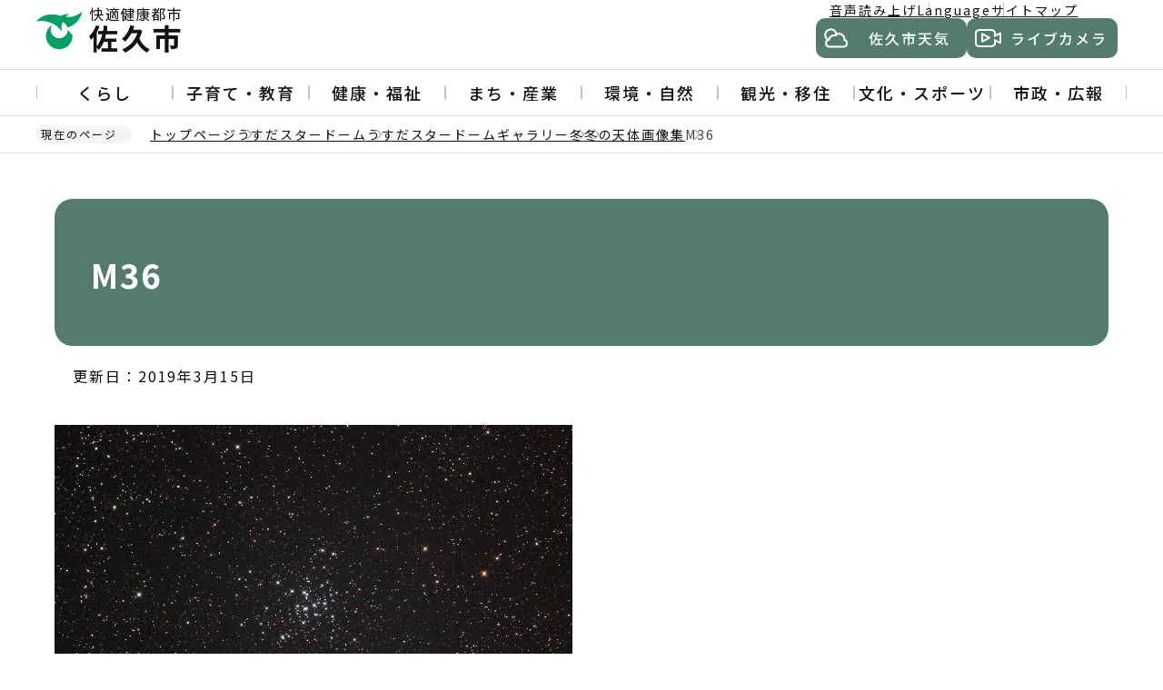

--- FILE ---
content_type: text/html
request_url: https://www.city.saku.nagano.jp/star-dome/index-image/winter/objects-winter/M36.html
body_size: 6567
content:
<!DOCTYPE html>
<html lang="ja" prefix="og: http://ogp.me/ns# article: http://ogp.me/ns/article#">
    <head>
        <meta charset="UTF-8">
        <meta name="Author" content="Saku city">
        <meta http-equiv="X-UA-Compatible" content="IE=edge">
        <meta name="viewport" content="width=device-width,initial-scale=1.0">
        <meta name="format-detection" content="telephone=no">
        <meta property="og:title" content="M36">
        <meta property="og:type" content="article">
        <meta property="og:url" content="http://www.city.saku.nagano.jp/star-dome/index-image/winter/objects-winter/M36.html">
        <meta property="og:image" content="https://www.city.saku.nagano.jp/images/ogp.png">
        <meta property="og:description" content="">
        
        
        <link rel="shortcut icon" href="/favicon.ico">
        <link rel="apple-touch-icon" href="/images/apple-touch-icon.png">
        

<title>M36 | 佐久市ホームページ</title>
<link rel="stylesheet" href="/css/2024_style.wysiwyg.css" media="all">
<link rel="stylesheet" href="/css/2024_style.tableconverter.css" media="all">
<link rel="stylesheet" href="/css/2024_style_common.css" media="all">
<link rel="stylesheet" href="/css/2024_style_print.css" media="print">
<link rel="stylesheet" href="/css/lightbox.css" media="screen">
<script src="/js/jquery-3.7.1.min.js"></script>
<script src="/js/analyticscode.js"></script>

 
        
        <!-- google-analytics -->
    </head>
    <body id="base">
        
        
<div id="basebg">
<!-- scs_jyogai_start -->
<noscript>
    <p class="jsmessage">佐久市ホームページではJavaScriptを使用しています。JavaScriptの使用を有効にしていない場合は、一部の機能が正確に動作しない恐れがあります。<br>お手数ですがJavaScriptの使用を有効にしてください。</p>
</noscript>
<div class="blockjump txtno-display"><a id="PTOP">このページの先頭です</a></div>
<div id="blockskip">
    <a href="#CONT" class="skip">このページの本文へ移動</a>
</div>
<header class="header">
    <div class="header__inner">
        <div class="header__top">
            <div class="header__top-inner">
                <div class="header__logo">
                    <a href="/index.html"><img src="/images/2024_header_logo.png" alt="快適健康都市 佐久市" width="164" height="50" class="header__logo-img"></a>
                </div>
                <div class="header__nav">
                    <ul class="header-guide">
                        <li class="header-guide__item"><a href="https://www.zoomsight-sv.jp/SKC/controller/index.html#https://www.city.saku.nagano.jp/">音声読み上げ</a></li>
                        <li class="header-guide__item"><a href="/multilingual/index.html">Language</a></li>
                        <li class="header-guide__item"><a href="/sitemap.html">サイトマップ</a></li>
                    </ul>
                    <div class="header__btn-area">
                        <a href="/oyakudachi/tenki.html" class="button button--weather">佐久市天気</a>
                        <a href="/oyakudachi/livecamera.html" class="button button--live-camera">ライブカメラ</a>
                    </div>
                </div>
                <div class="header__nav-sp">
                    <button class="button-nav-sp button-nav-sp--search">検索</button>
                    <button class="button-nav-sp button-nav-sp--menu">メニュー</button>
                </div>
            </div>
        </div>
        <!-- ======▼spメニュー▼======= -->
        <div class="sp-menu">
            <div class="sp-menu__inner">
                <div class="sp-menu__top">
                    <ul class="sp-gnavi">
                        <li class="sp-gnavi__item"><a href="/kurashi/index.html">くらし</a></li>
                        <li class="sp-gnavi__item"><a href="/kyoiku/index.html">子育て・教育</a></li>
                        <li class="sp-gnavi__item"><a href="/kenko/index.html">健康・福祉</a></li>
                        <li class="sp-gnavi__item"><a href="/machizukuri/index.html">まち・産業</a></li>
                        <li class="sp-gnavi__item"><a href="/kankyo_shizen/index.html">環境・自然</a></li>
                        <li class="sp-gnavi__item"><a href="/kanko/index.html">観光・移住</a></li>
                        <li class="sp-gnavi__item"><a href="/bunka/index.html">文化・スポーツ</a></li>
                        <li class="sp-gnavi__item"><a href="/shisei/index.html">市政・広報</a></li>
                    </ul>
                    <ul class="sp-guide">
                        <li class="sp-guide__item"><a href="https://www.zoomsight-sv.jp/SKC/controller/index.html#https://www.city.saku.nagano.jp/">音声読み上げ</a></li>
                        <li class="sp-guide__item"><a href="/multilingual/index.html">Language</a></li>
                        <li class="sp-guide__item"><a href="/sitemap.html">サイトマップ</a></li>
                    </ul>
                </div>
                <ul class="sp-btn-area">
                    <li class="sp-btn-area__item sp-btn-area__item--weather"><a href="/oyakudachi/tenki.html">佐久市天気</a></li>
                    <li class="sp-btn-area__item sp-btn-area__item--live-camera"><a href="/oyakudachi/livecamera.html">ライブカメラ</a></li>
                </ul>
            </div>
        </div>
        <div class="sp-search">
            <div class="sp-search__inner">
                <div class="h0search"></div>
            </div>
        </div>
        <!-- ========▲spメニュー▲========= -->
        <!-- ======▼グロナビ▼======= -->
        <div class="header__gnavi">
            <nav>
                <ul class="gnavi">
                    <li class="gnavi__item">
                        <a href="/kurashi/index.html" class="gnavi__link">くらし</a>
                        <div class="sub-menu">
                            <div class="sub-menu__inner">
                                <div class="sub-menu__top">
                                    <p class="sub-menu__title"><a href="/kurashi/index.html" class="sub-menu__title-link">くらし</a></p>
                                    <button type="button" class="button button--gnavi-close">閉じる</button>
                                </div>
                                <ul class="sub-menu__item">
                                    
                                        
                                            <li class="sub-menu__item-list">
                                                <a href="/kurashi/kyujitsuyakan/index.html" class="sub-menu__item-link">
                                                    休日・夜間窓口
                                                </a>
                                            </li>
                                        
                                            <li class="sub-menu__item-list">
                                                <a href="/kurashi/hojokin_itiran/index.html" class="sub-menu__item-link">
                                                    補助金等一覧
                                                </a>
                                            </li>
                                        
                                            <li class="sub-menu__item-list">
                                                <a href="/kurashi/iza/index.html" class="sub-menu__item-link">
                                                    防災・防犯
                                                </a>
                                            </li>
                                        
                                            <li class="sub-menu__item-list">
                                                <a href="/kurashi/shinsei_todokede/index.html" class="sub-menu__item-link">
                                                    申請・届出
                                                </a>
                                            </li>
                                        
                                            <li class="sub-menu__item-list">
                                                <a href="/kurashi/koseki_juminhyo/index.html" class="sub-menu__item-link">
                                                    戸籍・住民票
                                                </a>
                                            </li>
                                        
                                            <li class="sub-menu__item-list">
                                                <a href="/kurashi/mynumber/index.html" class="sub-menu__item-link">
                                                    マイナンバー
                                                </a>
                                            </li>
                                        
                                            <li class="sub-menu__item-list">
                                                <a href="/kurashi/zeikin_hokenryo/index.html" class="sub-menu__item-link">
                                                    税金・保険料
                                                </a>
                                            </li>
                                        
                                            <li class="sub-menu__item-list">
                                                <a href="/kurashi/gomi_recycle/index.html" class="sub-menu__item-link">
                                                    ごみ・リサイクル
                                                </a>
                                            </li>
                                        
                                            <li class="sub-menu__item-list">
                                                <a href="/kurashi/jogesuidou/index.html" class="sub-menu__item-link">
                                                    水道・下水道
                                                </a>
                                            </li>
                                        
                                            <li class="sub-menu__item-list">
                                                <a href="/kurashi/tochi_jutaku/index.html" class="sub-menu__item-link">
                                                    土地・住宅
                                                </a>
                                            </li>
                                        
                                            <li class="sub-menu__item-list">
                                                <a href="/kurashi/anzen_doro_kasen/index.html" class="sub-menu__item-link">
                                                    公共交通・交通安全
                                                </a>
                                            </li>
                                        
                                            <li class="sub-menu__item-list">
                                                <a href="/kurashi/shohiseikatsu/index.html" class="sub-menu__item-link">
                                                    消費生活
                                                </a>
                                            </li>
                                        
                                            <li class="sub-menu__item-list">
                                                <a href="/kurashi/jinken_danjokyodo/index.html" class="sub-menu__item-link">
                                                    人権・男女共同
                                                </a>
                                            </li>
                                        
                                            <li class="sub-menu__item-list">
                                                <a href="/kurashi/sodanmadoguchi/index.html" class="sub-menu__item-link">
                                                    相談窓口
                                                </a>
                                            </li>
                                        
                                    
                                </ul>
                            </div>
                        </div>
                    </li>
                    <li class="gnavi__item">
                        <a href="/kyoiku/index.html" class="gnavi__link">子育て・教育</a>
                        <div class="sub-menu">
                            <div class="sub-menu__inner">
                                <div class="sub-menu__top">
                                    <p class="sub-menu__title"><a href="/kyoiku/index.html" class="sub-menu__title-link">子育て・教育</a></p>
                                    <button type="button" class="button button--gnavi-close">閉じる</button>
                                </div>
                                <ul class="sub-menu__item">
                                    
                                        
                                            <li class="sub-menu__item-list">
                                                <a href="/kyoiku/kyoudousinken.html" class="sub-menu__item-link">
                                                    民法等の一部を改正する法律（父母の離婚後等の子の養育に関する見直し）について
                                                </a>
                                            </li>
                                        
                                            <li class="sub-menu__item-list">
                                                <a href="/kyoiku/kosodate/index.html" class="sub-menu__item-link">
                                                    子育て・保育
                                                </a>
                                            </li>
                                        
                                            <li class="sub-menu__item-list">
                                                <a href="/kyoiku/kyoiku/index.html" class="sub-menu__item-link">
                                                    学校・教育
                                                </a>
                                            </li>
                                        
                                    
                                </ul>
                            </div>
                        </div>
                    </li>
                    <li class="gnavi__item">
                        <a href="/kenko/index.html" class="gnavi__link">健康・福祉</a>
                        <div class="sub-menu">
                            <div class="sub-menu__inner">
                                <div class="sub-menu__top">
                                    <p class="sub-menu__title"><a href="/kenko/index.html" class="sub-menu__title-link">健康・福祉</a></p>
                                    <button type="button" class="button button--gnavi-close">閉じる</button>
                                </div>
                                <ul class="sub-menu__item">
                                    
                                        
                                            <li class="sub-menu__item-list">
                                                <a href="/kenko/kenkozoshin/index.html" class="sub-menu__item-link">
                                                    健康増進
                                                </a>
                                            </li>
                                        
                                            <li class="sub-menu__item-list">
                                                <a href="/kenko/kenshin_yobosesshu/index.html" class="sub-menu__item-link">
                                                    健診・予防接種
                                                </a>
                                            </li>
                                        
                                            <li class="sub-menu__item-list">
                                                <a href="/kenko/tiikiiryo/index.html" class="sub-menu__item-link">
                                                    地域医療
                                                </a>
                                            </li>
                                        
                                            <li class="sub-menu__item-list">
                                                <a href="/kenko/kokushika/index.html" class="sub-menu__item-link">
                                                    口腔歯科保健
                                                </a>
                                            </li>
                                        
                                            <li class="sub-menu__item-list">
                                                <a href="/kenko/fukushi/index.html" class="sub-menu__item-link">
                                                    地域福祉
                                                </a>
                                            </li>
                                        
                                            <li class="sub-menu__item-list">
                                                <a href="/kenko/fukushiiryo/index.html" class="sub-menu__item-link">
                                                    福祉医療
                                                </a>
                                            </li>
                                        
                                            <li class="sub-menu__item-list">
                                                <a href="/kenko/shogaishafukushi/index.html" class="sub-menu__item-link">
                                                    障がい者福祉
                                                </a>
                                            </li>
                                        
                                            <li class="sub-menu__item-list">
                                                <a href="/kenko/ikiiki/index.html" class="sub-menu__item-link">
                                                    高齢者福祉・介護
                                                </a>
                                            </li>
                                        
                                            <li class="sub-menu__item-list">
                                                <a href="/kenko/seikatsushien_hogo/index.html" class="sub-menu__item-link">
                                                    生活支援・生活保護
                                                </a>
                                            </li>
                                        
                                            <li class="sub-menu__item-list">
                                                <a href="/kenko/kokoro/index.html" class="sub-menu__item-link">
                                                    体・こころの相談
                                                </a>
                                            </li>
                                        
                                    
                                </ul>
                            </div>
                        </div>
                    </li>
                    <li class="gnavi__item">
                        <a href="/machizukuri/index.html" class="gnavi__link">まち・産業</a>
                        <div class="sub-menu">
                            <div class="sub-menu__inner">
                                <div class="sub-menu__top">
                                    <p class="sub-menu__title"><a href="/machizukuri/index.html" class="sub-menu__title-link">まち・産業</a></p>
                                    <button type="button" class="button button--gnavi-close">閉じる</button>
                                </div>
                                <ul class="sub-menu__item">
                                    
                                        
                                            <li class="sub-menu__item-list">
                                                <a href="/machizukuri/jigyosha/index.html" class="sub-menu__item-link">
                                                    事業者向け
                                                </a>
                                            </li>
                                        
                                            <li class="sub-menu__item-list">
                                                <a href="/machizukuri/toshi_machizukuri/index.html" class="sub-menu__item-link">
                                                    まちづくり
                                                </a>
                                            </li>
                                        
                                            <li class="sub-menu__item-list">
                                                <a href="/machizukuri/doro_koen_kenchiku/index.html" class="sub-menu__item-link">
                                                    道路・水路
                                                </a>
                                            </li>
                                        
                                            <li class="sub-menu__item-list">
                                                <a href="/machizukuri/koen/index.html" class="sub-menu__item-link">
                                                    公園
                                                </a>
                                            </li>
                                        
                                            <li class="sub-menu__item-list">
                                                <a href="/machizukuri/kosoku_kotsu/index.html" class="sub-menu__item-link">
                                                    高速交通
                                                </a>
                                            </li>
                                        
                                            <li class="sub-menu__item-list">
                                                <a href="/machizukuri/nogyo/index.html" class="sub-menu__item-link">
                                                    農業・水産業
                                                </a>
                                            </li>
                                        
                                            <li class="sub-menu__item-list">
                                                <a href="/machizukuri/shokogyo/index.html" class="sub-menu__item-link">
                                                    商工業
                                                </a>
                                            </li>
                                        
                                            <li class="sub-menu__item-list">
                                                <a href="/machizukuri/ringyo/index.html" class="sub-menu__item-link">
                                                    林業
                                                </a>
                                            </li>
                                        
                                    
                                </ul>
                            </div>
                        </div>
                    </li>
                    <li class="gnavi__item">
                        <a href="/kankyo_shizen/index.html" class="gnavi__link">環境・自然</a>
                        <div class="sub-menu">
                            <div class="sub-menu__inner">
                                <div class="sub-menu__top">
                                    <p class="sub-menu__title"><a href="/kankyo_shizen/index.html" class="sub-menu__title-link">環境・自然</a></p>
                                    <button type="button" class="button button--gnavi-close">閉じる</button>
                                </div>
                                <ul class="sub-menu__item">
                                    
                                        
                                            <li class="sub-menu__item-list">
                                                <a href="/kankyo_shizen/dobutsu_pet/index.html" class="sub-menu__item-link">
                                                    動物・ペット
                                                </a>
                                            </li>
                                        
                                            <li class="sub-menu__item-list">
                                                <a href="/kankyo_shizen/kankyo_kogai/index.html" class="sub-menu__item-link">
                                                    環境・公害
                                                </a>
                                            </li>
                                        
                                            <li class="sub-menu__item-list">
                                                <a href="/kankyo_shizen/mizushigen/index.html" class="sub-menu__item-link">
                                                    水資源保全
                                                </a>
                                            </li>
                                        
                                    
                                </ul>
                            </div>
                        </div>
                    </li>
                    <li class="gnavi__item">
                        <a href="/kanko/index.html" class="gnavi__link">観光・移住</a>
                        <div class="sub-menu">
                            <div class="sub-menu__inner">
                                <div class="sub-menu__top">
                                    <p class="sub-menu__title"><a href="/kanko/index.html" class="sub-menu__title-link">観光・移住</a></p>
                                    <button type="button" class="button button--gnavi-close">閉じる</button>
                                </div>
                                <ul class="sub-menu__item">
                                    
                                        
                                            <li class="sub-menu__item-list">
                                                <a href="/kanko/kanko/index.html" class="sub-menu__item-link">
                                                    観光
                                                </a>
                                            </li>
                                        
                                            <li class="sub-menu__item-list">
                                                <a href="/kanko/ijyuteijyu/index.html" class="sub-menu__item-link">
                                                    移住・定住
                                                </a>
                                            </li>
                                        
                                    
                                </ul>
                            </div>
                        </div>
                    </li>
                    <li class="gnavi__item">
                        <a href="/bunka/index.html" class="gnavi__link">文化・スポーツ</a>
                        <div class="sub-menu">
                            <div class="sub-menu__inner">
                                <div class="sub-menu__top">
                                    <p class="sub-menu__title"><a href="/bunka/index.html" class="sub-menu__title-link">文化・スポーツ</a></p>
                                    <button type="button" class="button button--gnavi-close">閉じる</button>
                                </div>
                                <ul class="sub-menu__item">
                                    
                                        
                                            <li class="sub-menu__item-list">
                                                <a href="/bunka/kokusupo_zensyousupo/index.html" class="sub-menu__item-link">
                                                    第82回国民スポーツ大会・第27回全国障害者スポーツ大会
                                                </a>
                                            </li>
                                        
                                            <li class="sub-menu__item-list">
                                                <a href="/bunka/sakubun/index.html" class="sub-menu__item-link">
                                                    文化施設
                                                </a>
                                            </li>
                                        
                                            <li class="sub-menu__item-list">
                                                <a href="/bunka/bunkazigyou/index.html" class="sub-menu__item-link">
                                                    文化事業
                                                </a>
                                            </li>
                                        
                                            <li class="sub-menu__item-list">
                                                <a href="/bunka/bunkazai/index.html" class="sub-menu__item-link">
                                                    文化財
                                                </a>
                                            </li>
                                        
                                            <li class="sub-menu__item-list">
                                                <a href="/bunka/shogai/index.html" class="sub-menu__item-link">
                                                    生涯学習
                                                </a>
                                            </li>
                                        
                                            <li class="sub-menu__item-list">
                                                <a href="/bunka/kokusaikouryu/index.html" class="sub-menu__item-link">
                                                    国際交流
                                                </a>
                                            </li>
                                        
                                            <li class="sub-menu__item-list">
                                                <a href="/bunka/sports/index.html" class="sub-menu__item-link">
                                                    スポーツ推進
                                                </a>
                                            </li>
                                        
                                            <li class="sub-menu__item-list">
                                                <a href="/bunka/sports_shisetsu/index.html" class="sub-menu__item-link">
                                                    スポーツ施設
                                                </a>
                                            </li>
                                        
                                    
                                </ul>
                            </div>
                        </div>
                    </li>
                    <li class="gnavi__item">
                        <a href="/shisei/index.html" class="gnavi__link">市政・広報</a>
                        <div class="sub-menu">
                            <div class="sub-menu__inner">
                                <div class="sub-menu__top">
                                    <p class="sub-menu__title"><a href="/shisei/index.html" class="sub-menu__title-link">市政・広報</a></p>
                                    <button type="button" class="button button--gnavi-close">閉じる</button>
                                </div>
                                <ul class="sub-menu__item">
                                    
                                        
                                            <li class="sub-menu__item-list">
                                                <a href="/shisei/kinenzigyou/index.html" class="sub-menu__item-link">
                                                    記念事業
                                                </a>
                                            </li>
                                        
                                            <li class="sub-menu__item-list">
                                                <a href="/shisei/profile/index.html" class="sub-menu__item-link">
                                                    佐久市の紹介
                                                </a>
                                            </li>
                                        
                                            <li class="sub-menu__item-list">
                                                <a href="/shisei/kakuka_annai/index.html" class="sub-menu__item-link">
                                                    市役所の組織
                                                </a>
                                            </li>
                                        
                                            <li class="sub-menu__item-list">
                                                <a href="/shisei/seisaku_shisaku/index.html" class="sub-menu__item-link">
                                                    政策・施策
                                                </a>
                                            </li>
                                        
                                            <li class="sub-menu__item-list">
                                                <a href="/shisei/johokokai_hogo/index.html" class="sub-menu__item-link">
                                                    情報公開
                                                </a>
                                            </li>
                                        
                                            <li class="sub-menu__item-list">
                                                <a href="/shisei/koho/index.html" class="sub-menu__item-link">
                                                    広報・情報配信
                                                </a>
                                            </li>
                                        
                                            <li class="sub-menu__item-list">
                                                <a href="/shisei/shisei_sanka/index.html" class="sub-menu__item-link">
                                                    市民協働
                                                </a>
                                            </li>
                                        
                                            <li class="sub-menu__item-list">
                                                <a href="/shisei/zaisei/index.html" class="sub-menu__item-link">
                                                    財政
                                                </a>
                                            </li>
                                        
                                            <li class="sub-menu__item-list">
                                                <a href="/shisei/kansa/index.html" class="sub-menu__item-link">
                                                    監査
                                                </a>
                                            </li>
                                        
                                            <li class="sub-menu__item-list">
                                                <a href="/shisei/senkyo/index.html" class="sub-menu__item-link">
                                                    選挙
                                                </a>
                                            </li>
                                        
                                            <li class="sub-menu__item-list">
                                                <a href="/shisei/saiyo/index.html" class="sub-menu__item-link">
                                                    職員採用
                                                </a>
                                            </li>
                                        
                                    
                                </ul>
                            </div>
                        </div>
                    </li>
                </ul>
            </nav>
        </div>
        <!-- ========▲グロナビ▲========= -->
    </div>
</header>
<nav class="breadcrumb" aria-label="現在の位置">
    <div class="breadcrumb__inner">
        <p class="breadcrumb__current">現在のページ</p>
        <ol class="breadcrumb__list">
            <li>
                <a href="/index.html">トップページ</a>
            </li>
            
                
                    <li><a href="../../../index.html">うすだスタードーム</a></li>
                
                    <li><a href="../../index.html">うすだスタードームギャラリー</a></li>
                
                    <li><a href="../index.html">冬</a></li>
                
                    <li><a href="./index.html">冬の天体画像集</a></li>
                
                <li class="pk-thispage">M36</li>
            
        </ol>
    </div>
</nav>
<div class="blockjump txtno-display"><a id="CONT">本文ここから</a></div>
<main role="main" class="main">
<div class="container">
<div class="container__inner">

        
        

<div class="h1bg"><div class="c_h1img"><h1>M36</h1></div></div>




<div class="update clearfix"><p>更新日：2019年3月15日</p></div>




<div class="img-area">
<p class="img-left"><img src="M36.images/M036Da-190221.jpg" width="570" height="400" alt="散開星団　M36の画像です。"></p>
</div>
<div class="wysiwyg_wp"><p>ぎょしゃ座の散開星団。M36、M37、M38というぎょしゃ座の散開星団トリオの一員です。このM36はトリオの中では星数も少なく小ぶりですが、明るい星が多くにぎやかな眺めです。双眼鏡でぼんやりとした光の固まりに見え、小型の望遠鏡でその美しさを十分に楽しめます。<br>［撮影データ］2019年2月21日　19時22分～　タカハシε-160　キヤノン60Da(ISO6400)　30秒×12枚　ステライメージ8で画像処理</p></div>
<p class="innerLink"><a class="innerLink" href="/star-dome/index-image/winter/objects-winter/index.html">★冬の天体画像集へ</a></p>










<div class="contact">


<div class="contact_box1 clearfix"><h2 class="contact_h2">お問い合わせ</h2>
<p class="innerLink"><a class="innerLink" href="https://www.city.saku.nagano.jp/soshiki/110/110020/index.html">社会教育部　文化振興課</a></p>
</div>
<p>電話：文化振興・文化施設係：0267-62-5535　　文化財保護・文化財調査係：0267-63-5321<br>
ファックス：文化振興・文化施設係：0267-64-6132　　文化財保護・文化財調査係：0267-63-5322</p>
<p class="contact-email"><a class="innerLink" href="https://www.city.saku.nagano.jp/cgi-bin/formmail/formmail.cgi?d=bunkasinko"><span>お問い合わせはこちらから</span></a></p>


</div>












        
        
            <div class="page-bottom">
                <div class="page-bottom__inner">
                    
                    <aside class="page-bottom__item page-bottom__item--localnavi">
                        <a href="javascript:void(0)" class="page-bottom__title">冬の天体画像集</a>
                        <div class="page-bottom__content">
                            <ul class="page-bottom__list">
                                
                                        <li>
                                            <a href="/star-dome/index-image/winter/objects-winter/kemblescascade.html">
                                                ケンブルの小滝
                                            </a>
                                        </li>
                                
                                        <li>
                                            <a href="/star-dome/index-image/winter/objects-winter/NGC2169.html">
                                                「37」星団(NGC2169)
                                            </a>
                                        </li>
                                
                                        <li>
                                            <a href="/star-dome/index-image/winter/objects-winter/014120240222163617970.html">
                                                カタツムリ星雲(IC2169)
                                            </a>
                                        </li>
                                
                                        <li>
                                            <a href="/star-dome/index-image/winter/objects-winter/014120230304143250319.html">
                                                メデューサ星雲(Sh2-274)
                                            </a>
                                        </li>
                                
                                        <li>
                                            <a href="/star-dome/index-image/winter/objects-winter/014120230107150103929.html">
                                                ハインドの変光星雲(NGC1555)
                                            </a>
                                        </li>
                                
                                        <li>
                                            <a href="/star-dome/index-image/winter/objects-winter/Sh2-308.html">
                                                ミルクポット星雲(Sh2-308)
                                            </a>
                                        </li>
                                
                                        <li>
                                            <a href="/star-dome/index-image/winter/objects-winter/NGC2440.html">
                                                NGC2440
                                            </a>
                                        </li>
                                
                                        <li>
                                            <a href="/star-dome/index-image/winter/objects-winter/014120220115173519607.html">
                                                クリスタルボール星雲(NGC1514)
                                            </a>
                                        </li>
                                
                                        <li>
                                            <a href="/star-dome/index-image/winter/objects-winter/NGC2024.html">
                                                NGC2024
                                            </a>
                                        </li>
                                
                                        <li>
                                            <a href="/star-dome/index-image/winter/objects-winter/M043.html">
                                                M43
                                            </a>
                                        </li>
                                
                                        <li>
                                            <a href="/star-dome/index-image/winter/objects-winter/IC2118.html">
                                                魔女の横顔(IC2118)
                                            </a>
                                        </li>
                                
                                        <li>
                                            <a href="/star-dome/index-image/winter/objects-winter/NGC1535.html">
                                                クレオパトラの瞳(NGC1535)
                                            </a>
                                        </li>
                                
                                        <li>
                                            <a href="/star-dome/index-image/winter/objects-winter/NGC2362.html">
                                                おおいぬ座τ(タウ)星団(NGC2362)
                                            </a>
                                        </li>
                                
                                        <li>
                                            <a href="/star-dome/index-image/winter/objects-winter/NGC2359.html">
                                                トールの兜(NGC2359)
                                            </a>
                                        </li>
                                
                                        <li>
                                            <a href="/star-dome/index-image/winter/objects-winter/NGC1851.html">
                                                NGC1851
                                            </a>
                                        </li>
                                
                                        <li>
                                            <a href="/star-dome/index-image/winter/objects-winter/NGC2477.html">
                                                NGC2477
                                            </a>
                                        </li>
                                
                                        <li>
                                            <a href="/star-dome/index-image/winter/objects-winter/NGC3132.html">
                                                8の字星雲(NGC3132)
                                            </a>
                                        </li>
                                
                                        <li>
                                            <a href="/star-dome/index-image/winter/objects-winter/M79.html">
                                                M79
                                            </a>
                                        </li>
                                
                                        <li>
                                            <a href="/star-dome/index-image/winter/objects-winter/M38.html">
                                                M38
                                            </a>
                                        </li>
                                
                                        <li>
                                            <span class="now">
                                                M36
                                            </span>
                                        </li>
                                
                                        <li>
                                            <a href="/star-dome/index-image/winter/objects-winter/Mel25.html">
                                                ヒアデス(Mel.25)
                                            </a>
                                        </li>
                                
                                        <li>
                                            <a href="/star-dome/index-image/winter/objects-winter/M93.html">
                                                M93
                                            </a>
                                        </li>
                                
                                        <li>
                                            <a href="/star-dome/index-image/winter/objects-winter/M41.html">
                                                M41
                                            </a>
                                        </li>
                                
                                        <li>
                                            <a href="/star-dome/index-image/winter/objects-winter/NGC2264.html">
                                                クリスマス・ツリー(NGC2264)
                                            </a>
                                        </li>
                                
                                        <li>
                                            <a href="/star-dome/index-image/winter/objects-winter/M50.html">
                                                M50
                                            </a>
                                        </li>
                                
                                        <li>
                                            <a href="/star-dome/index-image/winter/objects-winter/IC2177.html">
                                                わし星雲(IC2177)
                                            </a>
                                        </li>
                                
                                        <li>
                                            <a href="/star-dome/index-image/winter/objects-winter/NGC1977.html">
                                                ランニングマン星雲(NGC1977)
                                            </a>
                                        </li>
                                
                                        <li>
                                            <a href="/star-dome/index-image/winter/objects-winter/Sh2-276.html">
                                                バーナードループ(Sh2-276)
                                            </a>
                                        </li>
                                
                                        <li>
                                            <a href="/star-dome/index-image/winter/objects-winter/Sh2-264.html">
                                                エンゼルフィッシュ星雲(Sh2-264)
                                            </a>
                                        </li>
                                
                                        <li>
                                            <a href="/star-dome/index-image/winter/objects-winter/Sh2-240.html">
                                                スパゲティ星雲(Sh2-240)
                                            </a>
                                        </li>
                                
                                        <li>
                                            <a href="/star-dome/index-image/winter/objects-winter/IC405.html">
                                                まが玉星雲(IC405)・どくろ星雲(IC410)
                                            </a>
                                        </li>
                                
                                        <li>
                                            <a href="/star-dome/index-image/winter/objects-winter/2174.html">
                                                モンキーフェイス星雲(NGC2174)
                                            </a>
                                        </li>
                                
                                        <li>
                                            <a href="/star-dome/index-image/winter/objects-winter/2237.html">
                                                ばら星雲(NGC2237-9)
                                            </a>
                                        </li>
                                
                                        <li>
                                            <a href="/star-dome/index-image/winter/objects-winter/2392.html">
                                                エスキモー星雲(NGC2392)
                                            </a>
                                        </li>
                                
                                        <li>
                                            <a href="/star-dome/index-image/winter/objects-winter/IC434.html">
                                                馬頭星雲(IC434)
                                            </a>
                                        </li>
                                
                                        <li>
                                            <a href="/star-dome/index-image/winter/objects-winter/M001.html">
                                                かに星雲(M1)
                                            </a>
                                        </li>
                                
                                        <li>
                                            <a href="/star-dome/index-image/winter/objects-winter/M035.html">
                                                M35
                                            </a>
                                        </li>
                                
                                        <li>
                                            <a href="/star-dome/index-image/winter/objects-winter/M037.html">
                                                M37
                                            </a>
                                        </li>
                                
                                        <li>
                                            <a href="/star-dome/index-image/winter/objects-winter/M042.html">
                                                オリオン大星雲(M42)
                                            </a>
                                        </li>
                                
                                        <li>
                                            <a href="/star-dome/index-image/winter/objects-winter/M045.html">
                                                すばる(M45)
                                            </a>
                                        </li>
                                
                                        <li>
                                            <a href="/star-dome/index-image/winter/objects-winter/M046.html">
                                                M46・M47
                                            </a>
                                        </li>
                                
                                        <li>
                                            <a href="/star-dome/index-image/winter/objects-winter/M078.html">
                                                M78
                                            </a>
                                        </li>
                                
                                        <li>
                                            <a href="/star-dome/index-image/winter/objects-winter/1300.html">
                                                NGC1300
                                            </a>
                                        </li>
                                
                                        <li>
                                            <a href="/star-dome/index-image/winter/objects-winter/2261.html">
                                                ハッブルの変光星雲(NGC2261)
                                            </a>
                                        </li>
                                
                                        <li>
                                            <a href="/star-dome/index-image/winter/objects-winter/M048.html">
                                                M48
                                            </a>
                                        </li>
                                
                                        <li>
                                            <a href="/star-dome/index-image/winter/objects-winter/IC443.html">
                                                くらげ星雲(IC443)
                                            </a>
                                        </li>
                                
                            </ul>
                        </div>
                    </aside>
                    
                    
                </div>
            </div>
            </div><!-- container__inner -->
            </div><!-- container -->
            </main><!-- main -->
            <footer class="footer">
                <div class="footer__link">
                    <ul class="footer__list">
                        <li><a href="/site_gaiyou/index.html">このサイトについて</a></li>
                        <li><a href="/site_gaiyou/kojinjoho.html">個人情報の取扱いについて</a></li>
                        <li><a href="/site_gaiyou/link.html">リンク集</a></li>
                        <li><a href="/cgi-bin/formmail/formmail.cgi?d=office">市へのお問い合わせ</a></li>
                    </ul>
                </div>
                <div class="footer__inner">
                    <div class="footer__left">
                        <div class="footer__top">
                            <p class="footer__title">佐久市役所</p>
                            <p class="footer__number">法人番号：2000020202177</p>
                        </div>
                        <dl class="footer__info">
                            <dt>住所</dt>
                            <dd>〒385-8501　長野県佐久市中込3056</dd>
                        </dl>
                        <dl class="footer__info">
                            <dt>電話番号</dt>
                            <dd><span class="pc-only">0267-62-2111（代表）</span>
                                <span class="sp-only"><a href="tel:0267-62-2111" class="footer__tel">0267-62-2111</a>（代表）</span>
                            </dd>
                        </dl>
                        <dl class="footer__info">
                            <dt>ファックス</dt>
                            <dd><span class="pc-only">0267-63-1680（総務部）</span>
                                <span class="sp-only"><a href="tel:0267-63-1680" class="footer__tel">0267-63-1680</a>（総務部）</span></dd>
                        </dl>
                    </div>
                    <div class="footer__right">
                        <div class="footer__btn-area">
                            <a href="/shisei/kakuka_annai/soshiki_ichiran.html" class="button button--footer">組織一覧</a>
                            <a href="/shisei/kakuka_annai/index.html" class="button button--footer">各課のご案内</a>
                            <a href="/site_gaiyou/index.html" class="button button--footer">このサイトについて</a>
                            <a href="/shisei/kakuka_annai/renrakusaki/index.html" class="button button--footer">公共施設連絡先一覧</a>
                        </div>
                    </div>
                </div>
                <div class="footer__copyright">&copy; Saku City</div>
                <button class="pagetop"><img src="/images/2024_pagetop_button.png" alt="先頭へ戻る" width="70" height="70"></button>
            </footer>
            </div><!-- /basebg -->
            <script src="/js/2024_jquery.cookie.js"></script>
            <script src="/js/2024_slick.min.js"></script>
            <script src="/js/2024_common.js"></script>
        
    </body>
</html>

--- FILE ---
content_type: text/css
request_url: https://www.city.saku.nagano.jp/css/2024_style.wysiwyg.css
body_size: 774
content:
@charset "utf-8";

/*
 --------------------------------------------------------------------
4Uweb／CMS WYSIWYGエディタ用スタイルシート。
フォントの色
クラス名称は、template-text-color.xml の「cssColor」と合わせてください。
 --------------------------------------------------------------------
 【編集履歴】
 ・2009-05-10 新規作成
 ・2011-12-12 強調タグ用の色を追加。
 ・2017-09-08 大見出し白字用の文字色を追加。
 ・2017-12-07 03-19用調整スタイルを追加。
 -------------------------------------------------------------------- */

strong,
b,
strong a {
    font-weight: bold;
}
/**
 * 色の設定
 */
.cms_black {
    font-weight: bold !important;
}
.cms_red,
.text-color-red {
    color: #d90000;
    font-weight: bold;
}
table th .cms_red,
.con-wysiwyg .cms_red,
.con-wysiwyg .text-color-red {
    color: #fff;
}
.text-color-yellow {
    color: #ffff00;
    font-weight: bold;
}

.text-color-green {
    color: #006600;
    font-weight: bold;
}

.text-color-blue {
    color: #003399;
    font-weight: bold;
}

.text-color-aqua {
    color: #afdfe4;
    font-weight: bold;
}

/**
 * 整列の設定
 */

.text-right {
    text-align: right;
}
.text-left {
    text-align: left;
}
.text-center {
    text-align: center;
}

/* 03-19用
============================== */
/* Floatのクリア */
.wysiwyg_wp hr.ClearFloat {
    display: block;
    clear: both;
    border: none;
    margin: 0;
}

/* 文章中の画像リンクアイコン　　なし */

.img-only a.innerLink,
.img-left a.innerLink,
.img-center a.innerLink,
.img-right a.innerLink,
.img-only a.externalLink,
.img-left a.externalLink,
.img-center a.externalLink,
.img-right a.externalLink,
.img-left a.resourceLink,
.img-center a.resourceLink,
.img-right a.resourceLink {
    background: none;
    padding: 0;
}

/*wysiwyg専用*/

.wysiwyg_wp {
    clear: both;
}
.wysiwyg_wp:before,
.wysiwyg_wp:after {
    content: '';
    display: table;
}
.wysiwyg_wp::after {
    clear: both;
}
.img-only {
    padding: 0;
    padding-bottom: 10px;
}

.img-only img {
    padding: 0;
}
.img-right img {
    padding: 0;
}
.wysiwyg_wp > table {
    margin-bottom: 0.85em;
}


--- FILE ---
content_type: text/css
request_url: https://www.city.saku.nagano.jp/css/2024_style_common.css
body_size: 16355
content:
@charset "UTF-8";
@import url("https://fonts.googleapis.com/css2?family=Noto+Sans+JP:wght@400;500;700&display=swap");
/* ===========================================
リセットcss
=========================================== */
html,
body,
div,
span,
object,
iframe,
h1,
h2,
h3,
h4,
h5,
h6,
p,
blockquote,
pre,
abbr,
address,
cite,
code,
del,
dfn,
em,
img,
ins,
kbd,
q,
samp,
small,
strong,
sub,
sup,
var,
b,
i,
dl,
dt,
dd,
ol,
ul,
li,
fieldset,
form,
label,
legend,
table,
caption,
tbody,
tfoot,
thead,
tr,
th,
td,
article,
aside,
canvas,
details,
figcaption,
figure,
footer,
header,
hgroup,
menu,
nav,
section,
summary,
time,
mark,
audio,
video {
  margin: 0;
  padding: 0;
  border: 0;
  font-size: 100%;
  vertical-align: baseline;
  background-color: transparent;
}

body {
  line-height: 1;
}

article,
aside,
details,
figcaption,
figure,
footer,
header,
hgroup,
menu,
nav,
section {
  display: block;
}

nav ul {
  list-style: none;
}

blockquote,
q {
  quotes: none;
}

blockquote:before,
blockquote:after,
q:before,
q:after {
  content: "";
  content: none;
}

a {
  margin: 0;
  padding: 0;
  font-size: 100%;
  vertical-align: baseline;
  background: transparent;
}

table {
  border-collapse: collapse;
  border-spacing: 0;
}

input,
select {
  vertical-align: middle;
  font-family: "Noto Sans JP", "メイリオ", sans-serif;
}

/* ===========================================
初期設定
=========================================== */
html {
  width: 100%;
  height: auto;
  word-wrap: break-word;
  /* IE11用 */
  overflow-wrap: break-word;
  box-sizing: border-box;
  font-size: 62.5%;
}

body {
  width: 100%;
  font-family: "Noto Sans JP", "メイリオ", sans-serif;
  color: #111111;
  background-color: #ffffff;
  line-height: 1.5;
  font-size: 1.6rem;
  font-weight: 400;
  letter-spacing: 0.12em;
  word-spacing: 0.16em;
}
body.js-fixed {
  position: fixed;
  top: 0px;
  width: 100%;
}

* {
  box-sizing: border-box;
}

/* ===========================================
CMSスタイル
=========================================== */
/* html5用 */
article,
aside,
footer,
header,
hgroup,
main,
nav,
section {
  display: block;
}

/* スタイルリセット
============================== */
/* iOSでのデフォルトスタイルをリセット */
input[type=reset],
input[type=submit],
input[type=button] {
  border-radius: 0;
  border: none;
  box-sizing: border-box;
  cursor: pointer;
  -webkit-appearance: none;
}

input[type=reset]::-webkit-search-decoration,
input[type=submit]::-webkit-search-decoration,
input[type=button]::-webkit-search-decoration {
  display: none;
}

input[type=reset]:focus,
input[type=submit]:focus,
input[type=button]:focus {
  outline-offset: -2px;
}

input.fedbt,
input[type=reset],
input[type=button],
input[type=text],
input[type=submit] {
  border-radius: 0;
}

/* プレースホルダー文字色 */
:-moz-placeholder-shown {
  color: #6f6f6f;
}
:placeholder-shown {
  color: #6f6f6f;
}

/* Google Chrome, Safari, Opera 15+, Android, iOS */
::-webkit-input-placeholder {
  color: #6f6f6f;
}

/* Firefox 18- */
:-moz-placeholder {
  color: #6f6f6f;
  opacity: 1;
}

/* Firefox 19+ */
::-moz-placeholder {
  color: #6f6f6f;
  opacity: 1;
}

/* IE 10+ */
:-ms-input-placeholder {
  color: #6f6f6f;
}

a[href],
label[for],
input[type=button],
input[type=submit],
input[type=reset],
input[type=image],
input[type=radio],
input[type=checkbox],
select {
  cursor: pointer;
}

button {
  cursor: pointer;
  padding: 0;
  margin: 0;
  border: none;
  background: none;
  font-family: "Noto Sans JP", "メイリオ", sans-serif;
}

fieldset {
  border: none;
}

address {
  font-style: normal;
}

a img {
  vertical-align: middle;
}

/* ガイダンス系
============================== */
/* noscriptメッセージ */
p.jsmessage {
  background-color: #fff;
  padding: 10px;
  margin: 0;
  color: #000;
}

/* 本文へ移動隠しジャンプ 基本的にjsではなくcssで実装*/
.blockskip {
  padding: 0;
}

.skip {
  width: 1px;
  color: #000000;
  font-size: 0.1%;
  line-height: 0.1;
  background-color: #ffffff;
  position: absolute;
  left: -3000px;
  z-index: 9999;
}

a.skip {
  color: #003377;
  background-color: #ffffff;
  text-align: center;
  padding: 2px 0;
  top: auto;
}

a.skip:active {
  display: block;
  width: 99.99%;
  font-size: 100%;
  line-height: 1.6;
  top: 0;
  left: 0;
}

a.skip:focus {
  display: block;
  width: 99.99%;
  font-size: 100%;
  line-height: 1.6;
  top: 0;
  left: 0;
}

/* スペーサー、ガイダンス、隠しジャンプ */
.blockjump {
  margin: 0;
  padding: 0;
  height: 1px;
  width: 1px;
  position: absolute;
  overflow: hidden;
}

.img-guidance {
  margin: 0 !important;
  padding: 0 !important;
  height: 1px !important;
  width: 1px !important;
  position: absolute;
  overflow: hidden;
}

hr {
  display: none;
}

.guidance {
  margin: 0 !important;
  padding: 0 !important;
  height: 1px !important;
  width: 1px !important;
  position: absolute;
  overflow: hidden;
}

/* 目隠し見出し用指定 */
img[src="/images/spacer.gif"],
.txtno-display {
  margin: 0;
  padding: 0;
  height: 1px;
  width: 1px;
  position: absolute;
  overflow: hidden;
}

/* コンテンツを視覚的に隠す[スクリーンリーダーからはアクセス可]ページ内リンクのとび先に使用不可 */
.visually-hidden {
  position: absolute;
  white-space: nowrap;
  width: 1px;
  height: 1px;
  overflow: hidden;
  border: 0;
  padding: 0;
  clip: rect(0 0 0 0);
  -webkit-clip-path: inset(50%);
  clip-path: inset(50%);
  margin: -1px;
}

/* clearfix */
.clearfix:after {
  content: " ";
  display: block;
  clear: both;
}

/* フォントサイズ
============================== */
h1 {
  font-size: 3.4rem;
  position: relative;
  text-align: left;
}

h2 {
  font-size: 2.4rem;
  position: relative;
}

h3 {
  font-size: 2rem;
  position: relative;
}

h4 {
  font-size: 1.8rem;
  position: relative;
}

h5 {
  font-size: 1.7rem;
  position: relative;
}

h6 {
  font-size: 1.6rem;
}

p,
address,
table,
dt,
dd {
  line-height: 1.7;
  font-size: 1.6rem;
}

li {
  line-height: 1.3;
  font-size: 1.6rem;
}

/* スタイル回り込み解除 */
.t-box,
.t-box2 {
  margin-bottom: 0.85em;
}

.t-box > p,
.t-box2 > p {
  padding-left: 0;
  padding-right: 0;
}

ul {
  list-style: none;
}

ol {
  padding-left: 30px;
  padding-bottom: 0.85em;
  padding-right: 30px;
}

dl {
  margin-bottom: 15px;
}

dt {
  font-weight: bold;
}

/* ハイコントラストモード時用見出し線
============================== */
.h1bg::after {
  position: absolute;
  left: 50%;
  bottom: 0;
  content: "";
  width: 98%;
  height: 0;
  border-bottom: 5px solid #c7e229;
  transform: translateX(-50%);
}

.h2bg h2::after {
  position: absolute;
  left: 0;
  bottom: 0;
  content: "";
  width: 100%;
  height: 0;
  border-bottom: 4px solid transparent;
}

.h3bg h3::after {
  position: absolute;
  left: 0;
  top: 0.5em;
  content: "";
  width: 100%;
  height: 22px;
  border-left: 6px solid #c7e229;
}

.h4bg h4::after {
  position: absolute;
  left: 0;
  top: 0.5em;
  content: "";
  width: 4px;
  height: 18px;
  border-left: 4px solid #074a9b;
}

h5::after {
  position: absolute;
  left: 0;
  top: 0.5em;
  content: "";
  width: 100%;
  height: 20px;
}

.h1bg h1::before,
.h2bg h2::before,
.h3bg h3::before,
.h4bg h4::before,
h5::before {
  position: absolute;
  left: 0;
  bottom: 0;
  content: "";
  width: 100%;
  height: 0;
  border-bottom: 1px solid transparent;
}

/* リンク関連
============================== */
/*  通常のリンク色  */
a {
  color: #111111;
}
@media (hover: hover) {
  a:hover {
    color: #9d0d0d;
  }
}

a:visited {
  color: #800080;
}

a:focus {
  text-decoration: none;
}

/* ページ内リンク下線消し */
a:not([href]) {
  text-decoration: none;
  color: inherit;
  display: inline-block;
  vertical-align: bottom;
}

a:hover:not([href]) {
  color: inherit;
}

img {
  max-width: 100%;
  height: auto;
}

.pc-only {
  display: block;
}
@media screen and (max-width:768px) {
  .pc-only {
    display: none;
  }
}

.sp-only {
  display: none;
}
@media screen and (max-width:768px) {
  .sp-only {
    display: block;
  }
}

/* ------------------------
    スライダー 
------------------------*/
.slick-slider {
  position: relative;
  display: block;
  box-sizing: border-box;
  -webkit-touch-callout: none;
  -webkit-user-select: none;
  -moz-user-select: none;
  user-select: none;
  touch-action: pan-y;
  -webkit-tap-highlight-color: transparent;
}

.slick-list {
  position: relative;
  overflow: hidden;
  display: block;
  margin: 0;
  padding: 0;
}
.slick-list:focus {
  outline: none;
}
.slick-list.dragging {
  cursor: pointer;
  cursor: hand;
}

.slick-slider .slick-track,
.slick-slider .slick-list {
  transform: translate3d(0, 0, 0);
}

.slick-track {
  position: relative;
  left: 0;
  top: 0;
  display: block;
  margin-left: auto;
  margin-right: auto;
}
.slick-track:before, .slick-track:after {
  content: "";
  display: table;
}
.slick-track:after {
  clear: both;
}
.slick-loading .slick-track {
  visibility: hidden;
}

.slick-slide {
  float: left;
  height: 100%;
  min-height: 1px;
  display: none;
}
[dir=rtl] .slick-slide {
  float: right;
}
.slick-slide img {
  display: block;
}
.slick-slide.slick-loading img {
  display: none;
}
.slick-slide.dragging img {
  pointer-events: none;
}
.slick-initialized .slick-slide {
  display: block;
}
.slick-loading .slick-slide {
  visibility: hidden;
}
.slick-vertical .slick-slide {
  display: block;
  height: auto;
  border: 1px solid transparent;
}

.slick-arrow.slick-hidden {
  display: none;
}

/* Slider */
/* Icons */
@font-face {
  font-family: "slick";
  src: url("./fonts/slick.eot");
  src: url("./fonts/slick.eot?#iefix") format("embedded-opentype"), url("./fonts/slick.woff") format("woff"), url("./fonts/slick.ttf") format("truetype"), url("./fonts/slick.svg#slick") format("svg");
  font-weight: normal;
  font-style: normal;
}
.container {
  display: flex;
  justify-content: center;
  width: 100%;
  max-width: 1366px;
  min-width: 1240px;
  margin: 0 auto;
}
@media screen and (max-width:768px) {
  .container {
    max-width: none;
    min-width: auto;
  }
}
.container--banner {
  border-top: 1px solid #dddddd;
}
.container--banner .container__inner {
  padding: 60px 0;
}
@media screen and (max-width:768px) {
  .container--banner .container__inner {
    padding: 40px 35px;
  }
}
.container--contact .container__inner {
  padding: 40px 20px 80px;
}
@media screen and (max-width:768px) {
  .container--contact .container__inner {
    padding: 30px 10px 80px;
  }
}
.container--error .container__inner {
  padding: 40px 20px 80px;
}
@media screen and (max-width:768px) {
  .container--error .container__inner {
    padding: 30px 10px 80px;
  }
}

.container__inner {
  display: flex;
  flex-direction: column;
  width: 1200px;
  padding: 50px 20px 100px;
}
@media screen and (max-width:768px) {
  .container__inner {
    width: 100%;
    padding: 27px 20px 60px;
  }
}

.header {
  display: flex;
  justify-content: center;
  width: 100%;
  max-width: 1366px;
  min-width: 1240px;
  margin: 0 auto;
}
@media screen and (max-width:768px) {
  .header {
    max-width: none;
    min-width: auto;
    height: 60px;
  }
}
.header--shigikai .header__inner {
  padding-left: 0;
}
@media screen and (max-width:768px) {
  .header--shigikai .header__inner {
    padding-left: 20px;
  }
}
.header--shigikai .header__top {
  height: 100%;
}
@media screen and (max-width:768px) {
  .header--shigikai .header__logo {
    width: 170px;
  }
}
.header--error .header__top {
  padding: 15px 0 20px;
  border-bottom: none;
}
@media screen and (max-width:768px) {
  .header--error .header__top {
    padding: 5px 0 7px;
  }
}

.header__inner {
  display: flex;
  flex-direction: column;
  width: 100%;
}
@media screen and (max-width:768px) {
  .header__inner {
    width: 100%;
    min-width: auto;
    padding-left: 20px;
  }
}

.header__top {
  display: flex;
  justify-content: center;
  border-bottom: 1px solid #dddddd;
  padding: 2px 0 12px;
}
@media screen and (max-width:768px) {
  .header__top {
    padding: 0;
  }
}

.header__top-inner {
  display: flex;
  justify-content: space-between;
  align-items: center;
  width: 1200px;
}

.header__logo a {
  display: inline-block;
}
@media screen and (max-width:768px) {
  .header__logo {
    width: 120px;
    height: auto;
  }
  .header__logo h1 {
    font-size: 0;
  }
  .header__logo a {
    padding: 5px 0;
  }
}

.header__nav {
  display: flex;
  flex-direction: column;
  gap: 10px;
  min-width: 342px;
}
@media screen and (max-width:768px) {
  .header__nav {
    display: none;
  }
}

.header-guide {
  display: flex;
  gap: 28px;
  padding-left: 15px;
}
@media screen and (max-width:768px) {
  .header-guide {
    display: none;
  }
}

.header-guide__item {
  position: relative;
  font-size: 1.4rem;
}
.header-guide__item::after {
  position: absolute;
  content: "";
  display: block;
  background-color: #c1c1c1;
  width: 1px;
  height: 16px;
  top: 50%;
  right: -14px;
  transform: translateY(-50%);
}
.header-guide__item:last-child::after {
  content: none;
}

.header__btn-area {
  display: flex;
  gap: 10px;
}

.header__nav-sp {
  display: none;
}
@media screen and (max-width:768px) {
  .header__nav-sp {
    position: relative;
    display: flex;
    gap: 1px;
  }
}

@media screen and (max-width:768px) {
  .button-nav-sp {
    position: relative;
    width: 60px;
    height: 60px;
    padding-top: 30px;
    background-color: #547c6c;
    color: #ffffff;
  }
  .button-nav-sp--search::before {
    position: absolute;
    content: "";
    display: inline-block;
    background-image: url(../images/2024_sp-menu_icon01.png);
    background-size: cover;
    width: 25px;
    height: 25px;
    top: 10px;
    left: 50%;
    transform: translateX(-50%);
  }
  .button-nav-sp--search.js-open::before {
    background-image: url(../images/2024_sp-menu_icon_close.png);
    width: 19px;
    height: 19px;
  }
  .button-nav-sp--menu::before {
    position: absolute;
    content: "";
    display: inline-block;
    background-image: url(/images/2024_sp-menu_icon02.png);
    background-size: cover;
    width: 25px;
    height: 21px;
    top: 10px;
    left: 50%;
    transform: translateX(-50%);
  }
  .button-nav-sp--menu.js-open::before {
    background-image: url(/images/2024_sp-menu_icon_close.png);
    width: 19px;
    height: 19px;
  }
}

.header__gnavi {
  position: relative;
}
.header__gnavi nav {
  width: 100%;
  max-width: 1200px;
  margin: 0 auto;
}
@media screen and (max-width:768px) {
  .header__gnavi {
    display: none;
  }
}

.gnavi {
  display: flex;
}

.gnavi__item {
  width: 14.2857142857%;
  font-size: 1.8rem;
  font-weight: 500;
}

.gnavi__link,
.gnavi__link--kanrigai {
  position: relative;
  display: flex;
  justify-content: center;
  align-items: center;
  width: 100%;
  height: 50px;
  transition: 0.5s all;
  text-decoration: none;
}
.gnavi__link:first-child::before,
.gnavi__link--kanrigai:first-child::before {
  position: absolute;
  content: "";
  width: 1px;
  height: 15px;
  background-color: #c1c1c1;
  top: 50%;
  left: 0;
  transform: translateY(-50%);
}
.gnavi__link::after,
.gnavi__link--kanrigai::after {
  position: absolute;
  content: "";
  width: 1px;
  height: 15px;
  background-color: #c1c1c1;
  top: 50%;
  right: 0;
  transform: translateY(-50%);
}
.gnavi__link:visited,
.gnavi__link--kanrigai:visited {
  color: #222222;
}
.gnavi__link.js-open,
.gnavi__link--kanrigai.js-open {
  background-color: #eef2f0;
  color: #547c6c;
  font-weight: 700;
}
.gnavi__link.js-active,
.gnavi__link--kanrigai.js-active {
  background-color: #eef2f0;
  color: #547c6c;
}

.sub-menu {
  position: absolute;
  background-color: #eef2f0;
  width: 100%;
  top: 100%;
  left: 0;
  z-index: 99;
  opacity: 0;
  transition: 0.5s all;
  visibility: hidden;
}
.sub-menu.js-show {
  opacity: 1;
  visibility: visible;
}

.sub-menu__inner {
  display: flex;
  flex-direction: column;
  gap: 25px;
  padding: 40px 80px 70px;
}

.sub-menu__top {
  display: flex;
  justify-content: space-between;
}

.sub-menu__title {
  font-size: 2.2rem;
}

.sub-menu__title-link {
  position: relative;
  color: #111111;
  font-weight: 700;
  text-decoration: none;
}
.sub-menu__title-link::before {
  position: absolute;
  content: "";
  background-image: url(../images/2024_arrow_icon.png);
  width: 25px;
  height: 25px;
  top: 50%;
  right: -54px;
  transform: translateY(-50%);
  z-index: 999;
}

.sub-menu__item {
  display: flex;
  flex-wrap: wrap;
  gap: 20px;
}

.sub-menu__item-list {
  display: flex;
  align-items: center;
  position: relative;
  width: calc((100% - 60px) / 4);
  background-color: #ffffff;
  font-size: 1.8rem;
  border-radius: 10px;
}
.sub-menu__item-list::after {
  position: absolute;
  content: "";
  background-image: url(../images/2024_link_icon_arrow.png);
  background-size: cover;
  width: 20px;
  height: 20px;
  top: 50%;
  right: 20px;
  transform: translateY(-50%);
}

.sub-menu__item-link {
  display: flex;
  align-items: center;
  width: 100%;
  height: 100%;
  padding: 20px 50px 20px 20px;
  font-size: 1.6rem;
  text-decoration: none;
}

.nowPage {
  display: flex;
  align-items: center;
  width: 100%;
  height: 100%;
  padding: 20px 50px 20px 20px;
  font-size: 1.6rem;
}

.sp-menu {
  display: none;
}
@media screen and (max-width:768px) {
  .sp-menu {
    display: block;
    position: absolute;
    width: 100%;
    height: calc(100dvh - 60px);
    background-color: rgba(84, 124, 108, 0.8);
    top: 60px;
    left: 0;
    z-index: 999;
    transition: 0.5s all;
    visibility: hidden;
    opacity: 0;
  }
}
@media screen and (max-width:768px) {
  .sp-menu.js-show {
    visibility: visible;
    opacity: 1;
    overflow-y: auto;
  }
}

@media screen and (max-width:768px) {
  .sp-menu__inner {
    display: flex;
    flex-direction: column;
    gap: 20px;
    padding: 20px;
  }
}

@media screen and (max-width:768px) {
  .sp-menu__top {
    border-radius: 20px;
    background-color: #ffffff;
  }
}

@media screen and (max-width:768px) {
  .sp-gnavi {
    display: flex;
    flex-direction: column;
  }
}

@media screen and (max-width:768px) {
  .sp-gnavi__item {
    display: flex;
    border-bottom: 1px solid #547c6c;
  }
  .sp-gnavi__item a {
    position: relative;
    width: 100%;
    padding: 15px 20px;
    font-weight: 500;
  }
  .sp-gnavi__item a::after {
    position: absolute;
    content: "";
    background-image: url(../images/2024_link_icon_arrow.png);
    background-size: cover;
    width: 20px;
    height: 20px;
    top: 50%;
    right: 20px;
    transform: translateY(-50%);
  }
}

@media screen and (max-width:768px) {
  .sp-guide {
    display: flex;
  }
}

@media screen and (max-width:768px) {
  .sp-guide__item {
    display: flex;
    justify-content: center;
    align-items: center;
    width: 33.3333333333%;
    padding: 15px 0;
    font-weight: 500;
  }
  .sp-guide__item + .sp-guide__item {
    border-left: 1px solid #547c6c;
  }
}

.sp-btn-area {
  display: flex;
  border-radius: 10px;
  background-color: #ffffff;
}

@media screen and (max-width:768px) {
  .sp-btn-area__item {
    position: relative;
    width: 50%;
  }
  .sp-btn-area__item + .sp-btn-area__item {
    border-left: 1px solid #547c6c;
  }
  .sp-btn-area__item a {
    display: flex;
    justify-content: center;
    padding: 15px 0 15px 30px;
  }
  .sp-btn-area__item--weather::before {
    position: absolute;
    content: "";
    background-image: url(/images/2024_sp-header_icon01.png);
    background-size: cover;
    width: 27px;
    height: 22px;
    top: 50%;
    left: 8px;
    transform: translateY(-50%);
  }
  .sp-btn-area__item--live-camera::before {
    position: absolute;
    content: "";
    background-image: url(/images/2024_sp-header_icon02.png);
    background-size: cover;
    width: 29px;
    height: 20px;
    top: 50%;
    left: 8px;
    transform: translateY(-50%);
  }
}

.sp-search {
  display: none;
}
@media screen and (max-width:768px) {
  .sp-search {
    display: block;
    position: absolute;
    width: 100%;
    background-color: rgba(200, 200, 200, 0.9);
    top: 60px;
    left: 0;
    z-index: 999;
    transition: 0.5s all;
    visibility: hidden;
    opacity: 0;
  }
}
@media screen and (max-width:768px) {
  .sp-search.js-show {
    visibility: visible;
    opacity: 1;
  }
}

@media screen and (max-width:768px) {
  .sp-search__inner {
    display: flex;
    flex-direction: column;
    gap: 20px;
    padding: 20px;
    /* ---  2024年 検索(google search)  --- */
  }
  .sp-search__inner .h0search {
    background-color: transparent;
  }
  .sp-search__inner .h0search table,
  .sp-search__inner .h0search tr,
  .sp-search__inner .h0search th,
  .sp-search__inner .h0search td {
    border: none;
    padding: 0;
  }
  .sp-search__inner .h0search .gsc-control-cse {
    background-color: transparent;
    border: none;
    padding: 0;
  }
  .sp-search__inner .h0search form.gsc-search-box {
    margin-bottom: 0 !important;
  }
  .sp-search__inner .h0search table {
    width: 100%;
    margin: 0 !important;
  }
  .sp-search__inner .h0search table.gsc-search-box td,
  .sp-search__inner .h0search table.gsc-search-box td.gsc-input {
    width: 100%;
    padding: 0;
    background-color: transparent;
    border: none;
  }
  .sp-search__inner .h0search table.gsc-search-box td input.gsc-input {
    background-color: transparent !important;
    border: none !important;
    height: 60px !important;
    padding-left: 10px !important;
    font-size: 1.6rem;
    box-sizing: border-box;
    background-position: left 10px center !important;
  }
}
@media screen and (max-width:768px) and (max-width:768px) {
  .sp-search__inner .h0search table.gsc-search-box td input.gsc-input {
    height: 50px !important;
  }
}
@media screen and (max-width:768px) {
  .sp-search__inner .h0search .gsc-input-box {
    background: none;
    background-color: #ffffff;
    padding: 0 !important;
    border: 1px solid #ffffff !important;
    border-radius: 10px 0 0 10px;
  }
  .sp-search__inner .h0search .gsc-search-button {
    margin: 0;
  }
  .sp-search__inner .h0search .gsc-search-button button.gsc-search-button-v2 {
    background-color: #547c6c !important;
    border-color: #547c6c !important;
    display: block;
    text-decoration: none;
    margin-left: 0 !important;
    width: 80px;
    min-height: 60px;
    cursor: pointer;
    padding: 0 0 0 0;
    border-radius: 0;
    background-image: url(/images/2024_search_icon.png);
    background-repeat: no-repeat;
    background-position: top 50% center;
    background-size: 40px 40px;
    border-radius: 0 10px 10px 0;
  }
}
@media screen and (max-width:768px) and (max-width:768px) {
  .sp-search__inner .h0search .gsc-search-button button.gsc-search-button-v2 {
    width: 60px;
    min-height: 50px;
    background-size: 30px 30px;
  }
}
@media screen and (max-width:768px) {
  .sp-search__inner .h0search .gsc-search-button-v2 svg {
    width: 80px;
    height: 60px;
    fill: transparent;
  }
}
@media screen and (max-width:768px) and (max-width:768px) {
  .sp-search__inner .h0search .gsc-search-button-v2 svg {
    width: 60px;
    height: 50px;
  }
}
@media screen and (max-width:768px) {
  .sp-search__inner .h0search .gscb_a {
    vertical-align: middle;
  }
  .sp-search__inner .h0search .gsst_b {
    padding: 0;
  }
  .sp-search__inner .h0search .gsc-clear-button {
    display: none;
  }
}

.site-search__button {
  display: flex;
  gap: 10px;
}
@media screen and (max-width:768px) {
  .site-search__button {
    flex-direction: column;
  }
}

.footer {
  position: relative;
  display: flex;
  flex-direction: column;
  align-items: center;
  width: 100%;
  max-width: 1366px;
  min-width: 1240px;
  margin: 0 auto;
  background-color: #547c6c;
  color: #ffffff;
}
@media screen and (max-width:768px) {
  .footer {
    max-width: none;
    min-width: auto;
  }
}
.footer--sgihikai .footer__title {
  width: auto;
}

.footer__link {
  display: flex;
  justify-content: center;
  width: 100%;
  padding: 10px 0;
  background-color: #ffffff;
  border-top: 1px solid #c1c1c1;
}
@media screen and (max-width:768px) {
  .footer__link {
    padding: 10px 20px;
    flex-wrap: wrap;
  }
}

.footer__list {
  display: flex;
  gap: 36px;
}
@media screen and (max-width:768px) {
  .footer__list {
    flex-wrap: wrap;
    gap: 10px 30px;
  }
}
.footer__list li {
  position: relative;
}
.footer__list li::after {
  position: absolute;
  content: "";
  display: block;
  width: 1px;
  height: 18px;
  background-color: #c1c1c1;
  top: 50%;
  right: -18px;
  transform: translateY(-50%);
}
.footer__list li:last-child::after {
  content: none;
}

.footer__inner {
  display: flex;
  justify-content: space-between;
  width: 1200px;
  padding: 43px 0 27px;
}
@media screen and (max-width:768px) {
  .footer__inner {
    width: 100%;
    flex-direction: column;
    gap: 20px;
    padding: 20px;
  }
}

.footer__top {
  display: flex;
  gap: 20px;
  align-items: flex-end;
  margin-bottom: 20px;
}
@media screen and (max-width:768px) {
  .footer__top {
    gap: 7px;
    align-items: center;
  }
}

.footer__title {
  font-size: 2.4rem;
  font-weight: bold;
  line-height: 1;
}
@media screen and (max-width:768px) {
  .footer__title {
    width: 160px;
  }
}

.footer__number {
  line-height: 1.2;
}

.footer__info {
  display: flex;
  padding: 0;
  margin-bottom: 10px;
}
@media screen and (max-width:768px) {
  .footer__info {
    flex-direction: column;
    gap: 5px;
  }
  .footer__info:last-child {
    margin-bottom: 10px;
  }
}
.footer__info dt {
  font-weight: normal;
  width: 140px;
  padding: 0;
  line-height: 1;
}
@media screen and (max-width:768px) {
  .footer__info dt {
    font-size: 1.5rem;
  }
}
.footer__info dd {
  padding: 0;
  line-height: 1;
}
@media screen and (max-width:768px) {
  .footer__info dd {
    font-size: 1.5rem;
  }
}

.footer__tel {
  display: none;
  color: #ffffff;
  text-decoration: underline !important;
}
@media screen and (max-width:768px) {
  .footer__tel {
    display: inline;
  }
}

.footer__right {
  width: 500px;
}
@media screen and (max-width:768px) {
  .footer__right {
    width: 100%;
  }
}

.footer__btn-area {
  display: flex;
  gap: 5px;
  flex-wrap: wrap;
}

.footer__copyright {
  display: flex;
  justify-content: center;
  width: 100%;
  padding: 5px 0;
  background-color: #ffffff;
  color: #444444;
}

.pagetop {
  position: fixed;
  bottom: 20px;
  right: 20px;
  z-index: 9999;
}
@media screen and (max-width:768px) {
  .pagetop {
    width: 54px;
    height: 54px;
    bottom: 70px;
    right: 10px;
  }
}
@media (hover: hover) {
  .pagetop:hover {
    opacity: 0.8;
  }
}

.breadcrumb,
.pankuzu-bg {
  display: flex;
  justify-content: center;
  width: 100%;
  max-width: 1366px;
  min-width: 1240px;
  margin: 0 auto;
  border-top: 1px solid #dddddd;
  border-bottom: 1px solid #dddddd;
}
@media screen and (max-width:768px) {
  .breadcrumb,
  .pankuzu-bg {
    max-width: none;
    min-width: auto;
    overflow: auto;
    white-space: nowrap;
  }
}

.breadcrumb__inner,
.pankuzu {
  display: flex;
  align-items: center;
  width: 1200px;
  padding: 10px 0;
}
@media screen and (max-width:768px) {
  .breadcrumb__inner,
  .pankuzu {
    width: 100%;
    padding: 13px 10px;
    overflow: scroll;
  }
}

.breadcrumb__current {
  width: 105px;
  background-color: #f4f4f4;
  border-radius: 10px;
  font-size: 1.2rem;
  padding: 0 5px;
  margin-right: 20px;
}

.breadcrumb__list,
.pankuzu ol {
  display: flex;
  flex-wrap: wrap;
  gap: 10px 30px;
  padding: 0;
  list-style: none;
}
@media screen and (max-width:768px) {
  .breadcrumb__list,
  .pankuzu ol {
    flex-wrap: nowrap;
  }
}
.breadcrumb__list li,
.pankuzu ol li {
  position: relative;
  font-size: 1.4rem;
  color: #444444;
}
@media screen and (max-width:768px) {
  .breadcrumb__list li,
  .pankuzu ol li {
    font-size: 1.2rem;
  }
}
.breadcrumb__list li:last-child::after,
.pankuzu ol li:last-child::after {
  content: none;
}
.breadcrumb__list li::after,
.pankuzu ol li::after {
  position: absolute;
  content: "";
  top: 50%;
  right: -15px;
  width: 7px;
  height: 7px;
  border-top: 1px solid #999999;
  border-right: 1px solid #999999;
  transform: translateY(-50%) rotate(45deg);
}
@media (hover: hover) {
  .breadcrumb__list a:hover,
  .pankuzu ol a:hover {
    text-decoration: underline;
  }
}

.button {
  position: relative;
  display: flex;
  justify-content: center;
  align-items: center;
  width: 100%;
  border-radius: 10px;
  padding: 12px;
  background-color: #547c6c;
  color: #ffffff;
  font-weight: 500;
  transition: 0.5s all;
  text-decoration: none;
}
.button:visited {
  color: #ffffff;
}
@media (hover: hover) {
  .button:hover {
    color: #ffffff;
    background-color: #3e6051;
  }
}
.button--weather {
  width: calc((100% - 10px) / 2);
  padding: 10px 10px 10px 50px;
  color: #ffffff;
}
.button--weather::after {
  position: absolute;
  content: "";
  display: inline-block;
  background-image: url(../images/2024_header_icon01.png);
  background-size: cover;
  width: 26px;
  height: 22px;
  top: 50%;
  left: 9px;
  transform: translateY(-50%);
}
.button--live-camera {
  width: calc((100% - 10px) / 2);
  padding: 10px 7px 10px 44px;
  color: #ffffff;
}
.button--live-camera::after {
  position: absolute;
  content: "";
  display: inline-block;
  background-image: url(../images/2024_header_icon02.png);
  background-size: cover;
  width: 29px;
  height: 20px;
  top: 50%;
  left: 9px;
  transform: translateY(-50%);
}
.button--gnavi-close {
  position: relative;
  display: flex;
  align-items: center;
  background-color: #547c6c;
  color: #ffffff;
  border-radius: 10px;
  width: 120px;
  height: 40px;
  font-size: 1.6rem;
  padding-left: 50px;
  line-height: 1;
}
.button--gnavi-close::before {
  position: absolute;
  background-image: url(../images/2024_header_icon_close.png);
  content: "";
  width: 19px;
  height: 20px;
  top: 50%;
  left: 20px;
  transform: translateY(-50%);
}
.button--online {
  width: calc((100% - 10px) / 2);
  padding: 9px 7px 9px 44px;
  line-height: 1.3125;
  color: #ffffff;
}
@media screen and (max-width:768px) {
  .button--online {
    width: 100%;
  }
}
.button--online::after {
  position: absolute;
  content: "";
  display: inline-block;
  background-image: url(../images/2024_top_icon01.png);
  background-size: cover;
  width: 35px;
  height: 31px;
  top: 50%;
  left: 9px;
  transform: translateY(-50%);
}
@media screen and (max-width:768px) {
  .button--online::after {
    left: 20px;
  }
}
.button--more {
  margin-top: 18px;
  font-size: 1.8rem;
  padding: 15px 0;
}
.button--more:link {
  color: #ffffff;
}
.button--dl {
  width: calc((100% - 10px) / 2);
  padding: 9px 5px 9px 40px;
}
@media screen and (max-width:768px) {
  .button--dl {
    width: 100%;
    min-height: 60px;
  }
}
.button--dl::after {
  position: absolute;
  content: "";
  display: inline-block;
  background-image: url(../images/2024_top_icon02.png);
  background-size: cover;
  width: 30px;
  height: 35px;
  top: 50%;
  left: 9px;
  transform: translateY(-50%);
}
@media screen and (max-width:768px) {
  .button--dl::after {
    left: 23px;
  }
}
.button--channel {
  padding: 16px 12px 16px 60px;
}
.button--channel::after {
  position: absolute;
  content: "";
  display: inline-block;
  background-image: url(../images/2024_top_icon03.png);
  background-size: cover;
  width: 41px;
  height: 37px;
  top: 50%;
  left: 20px;
  transform: translateY(-50%);
}
.button--footer {
  width: calc((100% - 5px) / 2);
  background-color: #ffffff;
  color: #111111;
  justify-content: left;
  line-height: 1.3125;
  padding: 12px 45px 12px 12px;
}
.button--footer:visited {
  color: #111111;
}
@media (hover: hover) {
  .button--footer:hover {
    background-color: #f4f4f4;
    color: #111111;
  }
}
.button--footer::after {
  position: absolute;
  content: "";
  background-image: url(../images/2024_link_icon_arrow.png);
  background-size: cover;
  width: 20px;
  height: 20px;
  top: 50%;
  right: 20px;
  transform: translateY(-50%);
}

.banner__item {
  display: flex;
  gap: 20px;
}
@media screen and (max-width:768px) {
  .banner__item {
    flex-wrap: wrap;
    gap: 3px;
  }
}

.information {
  display: flex;
  flex-direction: column;
  align-items: center;
  width: 100%;
  max-width: 1366px;
  min-width: 1240px;
  margin: 0 auto 20px;
}
@media screen and (max-width:768px) {
  .information {
    max-width: none;
    min-width: auto;
    padding: 0 20px;
    margin: 0;
  }
}

.information__inner {
  display: flex;
  width: 1200px;
  background-color: #ffffff;
  border-radius: 20px;
  border: 1px solid #d02424;
}
@media screen and (max-width:768px) {
  .information__inner {
    width: 100%;
    flex-direction: column;
    border-radius: 25px 25px 20px 20px;
  }
}

.information__left {
  display: flex;
  justify-content: center;
  align-items: center;
  width: 270px;
  background-color: #d02424;
  border-radius: 20px 0 0 20px;
}
@media screen and (max-width:768px) {
  .information__left {
    width: 100%;
    border-radius: 20px 20px 0 0;
    padding: 15px 0;
  }
}

.information__title {
  font-size: 2rem;
  font-weight: 700;
  color: #ffffff;
}
@media screen and (max-width:768px) {
  .information__title {
    font-size: 2rem;
    text-align: center;
  }
}

.information__right {
  display: flex;
  flex: 1;
  flex-direction: column;
  gap: 5px;
  padding: 20px;
}
@media screen and (max-width:768px) {
  .information__right {
    gap: 10px;
  }
}
@media screen and (max-width:768px) {
  .information__right p {
    display: flex;
    flex-direction: column;
  }
}
.information__right span {
  padding-right: 20px;
  font-weight: 700;
}
@media screen and (max-width:768px) {
  .information__right span {
    padding-right: 0;
  }
}

.j_alert_wp {
  margin-top: 20px;
}
.j_alert_wp .norcor {
  display: flex;
  flex-direction: column;
  gap: 5px;
}
.j_alert_wp .norcor li {
  position: relative;
  width: 100%;
  background-color: transparent;
  border: none;
}
.j_alert_wp .norcor li::after {
  transform: none;
  content: " ";
  display: block;
  position: absolute;
  width: 0;
  height: 0;
  border-style: solid;
  border-width: 4px 0 4px 6px;
  border-color: transparent transparent transparent #000;
  top: 10px;
  left: 0;
}
.j_alert_wp .norcor a {
  position: relative;
  display: flex;
  padding: 0 0 0 15px;
  font-size: 1.6rem;
  font-weight: 400;
}
.j_alert_wp .norcor a::before {
  content: none;
}
.j_alert_wp .ichiran-all a {
  position: relative;
  display: flex;
  justify-content: center;
  width: 275px;
  padding: 10px 20px;
  background-color: #d02424;
  color: #ffffff;
  border-radius: 10px;
  text-decoration: none;
  transition: 0.5s all;
}
@media screen and (max-width:768px) {
  .j_alert_wp .ichiran-all a {
    width: 100%;
  }
}
@media (hover: hover) {
  .j_alert_wp .ichiran-all a:hover {
    background-color: #e03838;
  }
}
.j_alert_wp .ichiran-all a::before {
  content: none !important;
}

.search__tab {
  display: flex;
}

.search__tab-item {
  position: relative;
  display: flex;
  justify-content: center;
  align-items: center;
  width: 220px;
  height: 40px;
  margin-bottom: 9px;
  background-color: #ffffff;
  font-weight: bold;
  color: #374653;
  cursor: pointer;
}
@media screen and (max-width:768px) {
  .search__tab-item {
    width: 50%;
  }
}
@media (hover: hover) {
  .search__tab-item a:hover {
    text-decoration: none;
  }
}
.search__tab-item::after {
  position: absolute;
  content: "";
  bottom: -6px;
  left: 50%;
  width: 0;
  height: 0;
  border-style: solid;
  border-width: 7px 5px 0 5px;
  border-color: transparent transparent transparent transparent;
}
.search__tab-item.js-tab-active {
  position: relative;
  background-color: #a7d5ed;
}
.search__tab-item.js-tab-active::after {
  border-color: #a2d6ef transparent transparent transparent;
}
.search__tab-item:first-child {
  border-radius: 20px 0 0 20px;
}
.search__tab-item:last-child {
  border-radius: 0 20px 20px 0;
}

.search__radio {
  padding-bottom: 20px;
}

.search__radio-list {
  display: flex;
  gap: 20px;
}
@media screen and (max-width:768px) {
  .search__radio-list {
    gap: 1px;
  }
}

.search__radio-item {
  font-size: 1.6rem;
}
@media screen and (max-width:768px) {
  .search__radio-item {
    width: 33.3333333333%;
    background-color: #ffffff;
    padding: 10px 10px 10px 20px;
  }
}

.search__box-item {
  display: none;
  margin-bottom: 16px;
}
.search__box-item .h0search {
  border: 1px solid #a7d5ed;
  border-radius: 35px;
  background-color: #ffffff;
}
.search__box-item .gsc-input {
  border: none;
  width: 340px;
}
.search__box-item #gsc-iw-id1 {
  width: 100%;
  border: none;
  background-color: transparent;
}
.search__box-item .gsc-input {
  background-color: transparent;
  padding: 0 !important;
}
.search__box-item .gsc-input-box {
  background-color: transparent;
  border: none;
  padding: 0;
}
.search__box-item .gsib_a {
  border: none;
  background-color: transparent;
  height: 70px;
  padding-left: 30px;
}
@media screen and (max-width:768px) {
  .search__box-item .gsib_a {
    height: 54px;
    padding: 6px 0px 6px 30px;
  }
}
.search__box-item .gsib_b {
  display: none;
}
.search__box-item .gsc-search-box {
  margin: 0;
}
.search__box-item .gsc-search-button {
  padding: 0;
  border: none;
  background-color: transparent;
}
.search__box-item .gsc-search-button-v2 {
  position: relative;
  width: 100px;
  height: 70px;
  padding: 0;
  margin: 0;
}
@media screen and (max-width:768px) {
  .search__box-item .gsc-search-button-v2 {
    width: 50px;
    height: 54px;
  }
}
.search__box-item .gsc-search-button-v2::before {
  position: absolute;
  content: "";
  background-image: url(../images/2024_search_icon02.png);
  width: 40px;
  height: 40px;
  top: 14px;
  left: 30px;
}
@media screen and (max-width:768px) {
  .search__box-item .gsc-search-button-v2::before {
    width: 33px;
    height: 33px;
    background-size: cover;
    top: 10px;
    left: 0;
  }
}
@media (hover: hover) {
  .search__box-item .gsc-search-button-v2:hover {
    background-color: transparent;
  }
}
.search__box-item .gsc-search-button-v2 svg {
  display: none;
}

/* a01_中見出し */
.h2bg {
  padding: 0 0 20px;
  overflow: hidden;
}
.h2bg h2 {
  position: relative;
  background-color: #f4f4f4;
  padding: 13px 20px 12px;
  line-height: 1.4583333333;
  font-size: 2.4rem;
  border-radius: 10px;
}
@media screen and (max-width:768px) {
  .h2bg h2 {
    font-size: 2rem;
  }
}
.h2bg h2::before {
  position: absolute;
  content: "";
  background-color: #547c6c;
  left: 8px;
  top: calc(50% + 1px);
  width: 4px;
  height: calc(100% - 30px);
  transform: translateY(-50%);
  border-left: none;
  border-radius: 20px;
}
.h2bg h2::after {
  content: none;
}

/* a02_小見出し */
.h3bg {
  padding: 0 0 20px;
  overflow: hidden;
}
.h3bg h3 {
  background-color: #f4f4f4;
  padding: 6px 20px 7px;
  font-size: 2.2rem;
  border-radius: 10px;
}
@media screen and (max-width:768px) {
  .h3bg h3 {
    font-size: 1.8rem;
  }
}
.h3bg h3::before {
  content: none;
}
.h3bg h3::after {
  content: none;
}

/* a19-1_細見出し */
.h4bg {
  padding: 0 0 15px;
  overflow: hidden;
}
.h4bg h4 {
  padding-left: 20px;
  font-size: 1.8rem;
}
.h4bg h4::before {
  content: none;
}
.h4bg h4::after {
  position: absolute;
  content: "";
  background-color: #547c6c;
  left: 8px;
  top: calc(50% + 1px);
  width: 4px;
  height: calc(100% - 9px);
  transform: translateY(-50%);
  border-left: none;
  border-radius: 20px;
}
.h4bg h4 div {
  border: none;
}

/* a19-2_細々見出し */
h5 {
  margin: 0;
  padding: 0 0 15px 20px;
  font-size: 1.7rem;
  color: #547c6c;
  overflow: hidden;
}
h5::before {
  content: none;
}
h5::after {
  content: none;
  border-left: inherit;
  border-left: 3px solid #a2d6ef;
}
h5 div {
  border: none;
}

/* a03_文章 */
.wysiwyg_wp ul {
  margin: 0 20px 20px;
}
@media screen and (max-width:768px) {
  .wysiwyg_wp ul {
    margin: 0 0 20px;
  }
}
.wysiwyg_wp ul li {
  position: relative;
  padding: 8px 0 8px 20px;
}
.wysiwyg_wp ul li::before {
  position: absolute;
  content: "・";
  top: 7px;
  left: 0;
}
.wysiwyg_wp ol {
  padding-bottom: 0;
  margin: 0 20px 20px;
}
@media screen and (max-width:768px) {
  .wysiwyg_wp ol {
    margin: 0 0 20px;
  }
}
.wysiwyg_wp ol li {
  padding: 8px 0;
}
.wysiwyg_wp p {
  margin: 0 20px 20px;
}
@media screen and (max-width:768px) {
  .wysiwyg_wp p {
    margin: 0 0 20px;
  }
}
.wysiwyg_wp dl {
  margin: 0 20px 20px;
}
@media screen and (max-width:768px) {
  .wysiwyg_wp dl {
    margin: 0 0 20px;
  }
}
.wysiwyg_wp a {
  color: #003399;
}
.wysiwyg_wp .img-left {
  display: table;
  margin-right: auto;
  margin-bottom: 15px;
}
@media screen and (max-width:768px) {
  .wysiwyg_wp .img-left {
    margin: 0 auto 15px;
  }
}
.wysiwyg_wp .img-left span {
  display: flex;
  justify-content: center;
  margin-top: 5px;
  font-size: 1.5rem;
}
.wysiwyg_wp .img-center {
  display: table;
  margin: 0 auto;
  margin-bottom: 15px;
}
.wysiwyg_wp .img-center span {
  display: flex;
  justify-content: center;
  margin-top: 5px;
  font-size: 1.5rem;
}
.wysiwyg_wp .img-right {
  display: table;
  margin-left: auto;
  margin-bottom: 15px;
}
@media screen and (max-width:768px) {
  .wysiwyg_wp .img-right {
    margin: 0 auto 15px;
  }
}
.wysiwyg_wp .img-right span {
  display: flex;
  justify-content: center;
  margin-top: 5px;
  font-size: 1.5rem;
}
.wysiwyg_wp .youtube {
  display: flex;
  justify-content: center;
  margin: 0 20px 20px;
}
@media screen and (max-width:768px) {
  .wysiwyg_wp .youtube {
    margin: 0 0 20px;
  }
}
@media screen and (max-width:768px) {
  .wysiwyg_wp .youtube iframe {
    width: 100%;
  }
}

/* a04_画像 */
.img-area {
  display: flex;
  gap: 20px;
  margin-bottom: 30px;
  /* a11_画像横並び（2連）*/
  /* a11_画像横並び（3連）*/
  /* a11_画像横並び（4連） */
}
@media screen and (max-width:768px) {
  .img-area {
    flex-direction: column;
  }
}
.img-area img {
  border: none;
  vertical-align: middle;
}
.img-area .img-left {
  display: table;
  margin-right: auto;
}
.img-area .img-left span {
  display: flex;
  justify-content: center;
  margin-top: 5px;
  font-size: 1.4rem;
}
.img-area .img-center {
  display: table;
  margin: 0 auto;
}
.img-area .img-center span {
  display: flex;
  justify-content: center;
  margin-top: 5px;
  font-size: 1.4rem;
}
.img-area .img-right {
  display: table;
  margin-left: auto;
}
.img-area .img-right span {
  display: flex;
  justify-content: center;
  margin-top: 5px;
  font-size: 1.4rem;
}
.img-area .imglink-side2 {
  display: flex;
  flex-direction: column;
  align-items: center;
  width: calc((100% - 20px) / 2);
}
@media screen and (max-width:768px) {
  .img-area .imglink-side2 {
    width: 100%;
  }
}
.img-area .imglink-side2 span {
  display: flex;
  justify-content: center;
  margin-top: 5px;
  font-size: 1.4rem;
}
.img-area .imglink-side3 {
  display: flex;
  flex-direction: column;
  align-items: center;
  width: calc((100% - 40px) / 3);
}
@media screen and (max-width:768px) {
  .img-area .imglink-side3 {
    width: 100%;
  }
}
.img-area .imglink-side3 span {
  display: flex;
  justify-content: center;
  margin-top: 5px;
  font-size: 1.4rem;
}
.img-area .imglink-side4 {
  display: flex;
  flex-direction: column;
  align-items: center;
  width: calc((100% - 60px) / 4);
}
@media screen and (max-width:768px) {
  .img-area .imglink-side4 {
    width: 100%;
  }
}
.img-area .imglink-side4 span {
  display: flex;
  justify-content: center;
  margin-top: 5px;
  font-size: 1.4rem;
}

/* a05_ファイルダウンロード（PDF等）*/
.filelink,
.f_dl_link {
  padding: 0 20px 20px 20px;
}
@media screen and (max-width:768px) {
  .filelink,
  .f_dl_link {
    padding: 0 0 20px;
  }
}
.filelink a,
.f_dl_link a {
  position: relative;
  padding: 0 0 0 30px;
}
.filelink a::before,
.f_dl_link a::before {
  position: absolute;
  content: "";
  background-image: url(/images/2024_icon_download.png);
  width: 12px;
  height: 14px;
  top: 5px;
  left: 6px;
}

p.filelink + .wysiwyg_wp:has(.linktxt) {
  margin-top: -15px;
}

/* a08_リンク */
p.innerLink,
p.pagelinkin {
  padding: 0 20px 20px 20px;
}
@media screen and (max-width:768px) {
  p.innerLink,
  p.pagelinkin {
    padding: 0 0 20px;
  }
}

p.pagelinkin a.innerLink,
p.innerLink a.innerLink,
li.innerLink a.innerLink {
  position: relative;
  display: block;
  padding: 0 0 0 30px;
}
p.pagelinkin a.innerLink::before,
p.innerLink a.innerLink::before,
li.innerLink a.innerLink::before {
  position: absolute;
  content: "";
  background-image: url(/images/2024_innnerlink_icon.png);
  background-repeat: no-repeat;
  background-size: cover;
  width: 8px;
  height: 13px;
  top: 7px;
  left: 5px;
}

p.externalLink,
p.pagelinkout {
  padding: 0 20px 20px 20px;
}
@media screen and (max-width:768px) {
  p.externalLink,
  p.pagelinkout {
    padding: 0 0 20px;
  }
}

p.pagelinkout a.externalLink,
.externalLink a.externalLink {
  position: relative;
  display: block;
  padding: 0 0 0 30px;
}
p.pagelinkout a.externalLink::before,
.externalLink a.externalLink::before {
  position: absolute;
  content: "";
  background-image: url(/images/2024_externallink_icon.png);
  background-repeat: no-repeat;
  background-size: cover;
  width: 13px;
  height: 11px;
  top: 7px;
  left: 5px;
}

p.externalLink + .wysiwyg_wp:has(.linktxt),
p.innerLink + .wysiwyg_wp:has(.linktxt),
p.pagelinkin + .wysiwyg_wp:has(.linktxt),
p.pagelinkout + .wysiwyg_wp:has(.linktxt) {
  margin-top: -15px;
}

/* a09_画像（左）＋文章 */
.img-area-l {
  overflow: hidden;
  margin-bottom: 20px;
}
@media screen and (max-width:768px) {
  .img-area-l {
    overflow: visible;
    display: flex;
    flex-direction: column;
  }
}
.img-area-l .imglink-txt-left {
  display: flex;
  flex-direction: column;
  align-items: center;
  float: left;
  margin-right: 20px;
}
@media screen and (max-width:768px) {
  .img-area-l .imglink-txt-left {
    float: none;
    margin-right: 0;
  }
}
.img-area-l .imglink-txt-left span {
  font-size: 1.4rem;
}
.img-area-l p {
  margin-bottom: 15px;
}
.img-area-l p:last-child {
  margin-bottom: 0;
}
.img-area-l ul {
  list-style: inside;
  margin-bottom: 15px;
}
.img-area-l ul:last-child {
  margin-bottom: 0;
}
.img-area-l ul li {
  padding: 8px 0 8px 8px;
}
.img-area-l ul li::marker {
  margin-right: 0;
}
.img-area-l ol {
  padding-bottom: 0;
  margin-bottom: 15px;
}
.img-area-l ol:last-child {
  margin-bottom: 0;
}
.img-area-l ol li {
  padding: 8px 0;
}

/* a10_画像（右）＋文章 */
.img-area-r {
  overflow: hidden;
  margin-bottom: 20px;
}
@media screen and (max-width:768px) {
  .img-area-r {
    overflow: visible;
    display: flex;
    flex-direction: column;
  }
}
.img-area-r .imglink-txt-right {
  display: flex;
  flex-direction: column;
  align-items: center;
  float: right;
  margin-left: 20px;
}
@media screen and (max-width:768px) {
  .img-area-r .imglink-txt-right {
    float: none;
    margin-left: 0;
  }
}
.img-area-r .imglink-txt-right span {
  font-size: 1.4rem;
}
.img-area-r p {
  margin-bottom: 15px;
}
.img-area-r p:last-child {
  margin-bottom: 0;
}
.img-area-r ul {
  list-style: inside;
  margin-bottom: 15px;
}
.img-area-r ul:last-child {
  margin-bottom: 0;
}
.img-area-r ul li {
  padding: 8px 0 8px 8px;
}
.img-area-r ul li::marker {
  margin-right: 0;
}
.img-area-r ol {
  padding-bottom: 0;
  margin-bottom: 15px;
}
.img-area-r ol:last-child {
  margin-bottom: 0;
}
.img-area-r ol li {
  padding: 8px 0;
}

/* a12_HTML取り込み */
.insertfile {
  margin-bottom: 20px;
}
@media screen and (max-width:768px) {
  .insertfile iframe {
    width: 100%;
  }
}

/* a13_ページ内リンク */
.linkjump {
  display: flex;
  flex-wrap: wrap;
  list-style: none;
  padding: 0 20px 20px;
  gap: 10px;
}
@media screen and (max-width:768px) {
  .linkjump {
    padding: 0 0 20px;
  }
}
.linkjump li {
  display: flex;
}
.linkjump li a {
  position: relative;
  display: flex;
  align-items: center;
  padding: 11px 22px 11px 33px;
  border: 1px solid #bcbcbc;
  border-radius: 10px;
  text-decoration: none;
}
@media screen and (max-width:768px) {
  .linkjump li a {
    padding: 11px 10px 11px 25px;
  }
}
.linkjump li a::before {
  position: absolute;
  content: "";
  background-image: url(../images/2024_innnerlink_icon.png);
  background-repeat: no-repeat;
  background-size: cover;
  width: 8px;
  height: 13px;
  top: calc(50% + 2px);
  left: 15px;
  transform: translateY(-50%) rotate(90deg);
}
@media screen and (max-width:768px) {
  .linkjump li a::before {
    left: 10px;
  }
}

/* a17_ページの上部へ */
.tothispage2 {
  display: flex;
  justify-content: end;
  margin-bottom: 20px;
}
.tothispage2 a {
  position: relative;
}
.tothispage2 a::before {
  position: absolute;
  content: "";
  background-image: url(../images/2024_innnerlink_icon.png);
  background-repeat: no-repeat;
  background-size: cover;
  width: 8px;
  height: 13px;
  top: calc(50% + 1px);
  left: -20px;
  transform: translateY(-50%) rotate(-90deg);
}

/* a18_地図情報（文章あり）*/
.map_town_hall {
  display: flex;
  justify-content: center;
  margin-bottom: 20px;
}
@media screen and (max-width:768px) {
  .map_town_hall .map_image {
    width: 100%;
  }
  .map_town_hall .v_youtube {
    width: 100%;
  }
}

.mapimg {
  padding-left: 10px;
  padding-right: 10px;
  padding-bottom: 10px;
}

.markernav {
  overflow: hidden;
}

/* a99_緊急中見出し */
.saigaih2 {
  margin-bottom: 20px;
}

/* amパーツ
============================== */
/* 共通 */
.menulist {
  display: flex;
  flex-wrap: wrap;
  gap: 0 20px;
}
@media screen and (max-width:768px) {
  .menulist {
    flex-direction: column;
    gap: 5px;
    margin-bottom: 5px;
  }
}
.menulist--accordion .m-box3 {
  position: relative;
}
.menulist--accordion .m-title a::after {
  content: none;
}
.menulist--accordion .switch_btn {
  position: absolute;
  display: inline-block;
  background-color: #547c6c;
  width: 25px;
  height: 25px;
  top: 22px;
  right: 20px;
  border-radius: 50%;
  font-size: 0;
}
@media screen and (max-width:768px) {
  .menulist--accordion .switch_btn {
    top: 21px;
  }
}
.menulist--accordion .switch_btn::before {
  position: absolute;
  content: "";
  background-color: #ffffff;
  width: 11px;
  height: 1px;
  top: 50%;
  right: 7px;
  transform: translateY(-50%);
}
.menulist--accordion .switch_btn::after {
  position: absolute;
  content: "";
  background-color: #ffffff;
  width: 11px;
  height: 1px;
  top: 50%;
  right: 7px;
  transform: translateY(-50%) rotate(-90deg);
  transition: 0.5s transform;
}
.menulist--accordion .switch_btn.js-active::after {
  transform: translateY(-50%);
}

.menulist2 {
  display: flex;
  flex-wrap: wrap;
  gap: 20px;
  margin-bottom: 20px;
}
@media screen and (max-width:768px) {
  .menulist2 {
    flex-direction: column;
    gap: 5px;
    margin-bottom: 5px;
  }
}

.m-title {
  margin-bottom: 20px;
}
.m-title a {
  position: relative;
  display: flex;
  background-color: #f4f4f4;
  padding: 19px 50px 18px 20px;
  font-size: 2.2rem;
  font-weight: 700;
  border-radius: 10px;
  text-decoration: none;
}
@media screen and (max-width:768px) {
  .m-title a {
    font-size: 2rem;
  }
}
.m-title a::after {
  position: absolute;
  content: "";
  background-image: url(/images/2024_arrow_icon.png);
  background-size: cover;
  width: 25px;
  height: 25px;
  top: 22px;
  right: 20px;
}
@media screen and (max-width:768px) {
  .m-title a::after {
    top: 21px;
  }
}

.site-li {
  display: flex;
  flex-direction: column;
  margin-bottom: 20px;
}
.site-li li {
  border-bottom: 1px solid #c1c1c1;
}
@media screen and (max-width:768px) {
  .site-li li {
    width: 100%;
  }
}
.site-li li a {
  position: relative;
  display: block;
  background-color: #fff;
  padding: 15px 20px 15px 46px;
}
@media screen and (max-width:768px) {
  .site-li li a {
    padding: 13px 20px 13px 36px;
  }
}
.site-li li a::before {
  position: absolute;
  content: "";
  background-image: url(/images/2024_cont_icon.png);
  background-size: cover;
  width: 12px;
  height: 16px;
  top: 18px;
  left: 20px;
}
@media screen and (max-width:768px) {
  .site-li li a::before {
    left: 10px;
  }
}
.site-li li a[href$="/index.html"]::before {
  position: absolute;
  content: "";
  background-image: url(/images/2024_index_icon.png);
  background-size: cover;
  width: 16px;
  height: 12px;
  top: 20px;
  left: 20px;
}
@media screen and (max-width:768px) {
  .site-li li a[href$="/index.html"]::before {
    top: 16px;
    left: 10px;
  }
}

/* am00_メニュー自動生成 */
.norcor {
  padding: 0;
  display: flex;
  flex-direction: column;
  padding: 0 10px;
  margin-bottom: 20px;
  /* 概要文 */
}
@media screen and (max-width:768px) {
  .norcor {
    padding: 0;
  }
}
.norcor li {
  border-bottom: 1px solid #c1c1c1;
}
.norcor li a {
  position: relative;
  display: flex;
  padding: 15px 20px 15px 46px;
}
@media screen and (max-width:768px) {
  .norcor li a {
    padding: 13px 20px 13px 36px;
  }
}
.norcor li a::before {
  position: absolute;
  content: "";
  background-image: url(/images/2024_cont_icon.png);
  background-size: cover;
  width: 12px;
  height: 16px;
  top: 18px;
  left: 20px;
}
@media screen and (max-width:768px) {
  .norcor li a::before {
    left: 10px;
  }
}
.norcor li a[href$="/index.html"]::before {
  position: absolute;
  content: "";
  background-image: url(/images/2024_index_icon.png);
  background-size: cover;
  width: 16px;
  height: 12px;
  top: 20px;
  left: 20px;
}
@media screen and (max-width:768px) {
  .norcor li a[href$="/index.html"]::before {
    top: 16px;
    left: 10px;
  }
}
.norcor li div {
  padding: 0 20px 5px 46px;
}
@media screen and (max-width:768px) {
  .norcor li div {
    padding: 0 20px 10px 36px;
  }
}
.norcor .menu_summary {
  display: block;
  padding: 10px 20px 20px 20px;
  font-size: 1.6rem;
}

/* am01_メニュー自動生成1列 */
.m-box1 {
  background-color: #f1f5f9;
  width: 100%;
}
@media screen and (max-width:768px) {
  .m-box1 {
    position: relative;
  }
}

.site-li-1 {
  display: flex;
  flex-wrap: wrap;
  gap: 0 20px;
  margin-bottom: 20px;
}
.site-li-1 li {
  width: calc((100% - 20px) / 2);
  border-bottom: 1px solid #c1c1c1;
}
@media screen and (max-width:768px) {
  .site-li-1 li {
    width: 100%;
  }
}
.site-li-1 li a {
  position: relative;
  display: block;
  background-color: #fff;
  padding: 15px 20px 15px 46px;
}
@media screen and (max-width:768px) {
  .site-li-1 li a {
    padding: 13px 20px 13px 36px;
  }
}
.site-li-1 li a::before {
  position: absolute;
  content: "";
  background-image: url(/images/2024_cont_icon.png);
  background-size: cover;
  width: 12px;
  height: 16px;
  top: 18px;
  left: 20px;
}
@media screen and (max-width:768px) {
  .site-li-1 li a::before {
    left: 10px;
  }
}
.site-li-1 li a[href$="/index.html"]::before {
  position: absolute;
  content: "";
  background-image: url(/images/2024_index_icon.png);
  background-size: cover;
  width: 16px;
  height: 12px;
  top: 20px;
  left: 20px;
}
@media screen and (max-width:768px) {
  .site-li-1 li a[href$="/index.html"]::before {
    top: 16px;
    left: 10px;
  }
}
.site-li-1.clearfix:after {
  content: none;
}

.switch_btn {
  display: none;
}
@media screen and (max-width:768px) {
  .switch_btn {
    position: absolute;
    display: block;
    top: 2px;
    right: 2px;
  }
}

/*  am01_メニュー自動生成2列（子・孫）  */
.m-box2 {
  width: calc((100% - 20px) / 2);
}
@media screen and (max-width:768px) {
  .m-box2 {
    position: relative;
    width: 100%;
  }
}

/*  am01_メニュー自動生成3列（子・孫）  */
.m-box3 {
  width: calc(33.3333333333% - 14px);
}
@media screen and (max-width:768px) {
  .m-box3 {
    position: relative;
    width: 100%;
  }
}

/* am02_メニュー画像リンク2列 */
@media screen and (max-width:768px) {
  .m-box2 .img-area-l {
    flex-direction: column;
    align-items: center;
  }
}
.m-box2 .img-area-l .imglink-txt-left {
  float: left;
  max-width: 210px;
  margin-right: 10px;
  margin-bottom: 0;
}
@media screen and (max-width:768px) {
  .m-box2 .img-area-l .imglink-txt-left {
    margin-right: 0;
    margin-bottom: 20px;
  }
}

/* am04_新着情報 */
.newinfo-box {
  border: 1px solid #c1c1c1;
  border-radius: 20px;
  margin-bottom: 40px;
  /* 新着情報0件 */
}
@media screen and (max-width:768px) {
  .newinfo-box {
    margin-bottom: 40px;
  }
}
.newinfo-box p {
  padding: 20px;
}
.newinfo-box .h2_newinfo {
  display: flex;
  justify-content: space-between;
  padding: 20px;
  border-bottom: 1px solid #c1c1c1;
}
@media screen and (max-width:768px) {
  .newinfo-box .h2_newinfo {
    align-items: center;
  }
}

.info-list {
  padding: 0 20px 20px;
}
.info-list li {
  display: flex;
  gap: 30px;
  padding: 20px 10px;
  border-bottom: 1px solid #c1c1c1;
}
.info-list li:last-child {
  border: none;
}
@media screen and (max-width:768px) {
  .info-list li {
    flex-direction: column;
    gap: 2px;
    padding: 10px 0 14px 0;
  }
}
.info-list li .date {
  font-size: 1.4rem;
}
.info-list li .link {
  font-size: 1.6rem;
}
.info-list li .link a {
  color: #003399;
}

.ichiran-all {
  display: flex;
  justify-content: flex-end;
}
@media screen and (max-width:768px) {
  .ichiran-all {
    justify-content: center;
  }
}
@media screen and (max-width:768px) {
  .ichiran-all .ichiran-link {
    width: 100%;
  }
}
.ichiran-all a {
  position: relative;
  display: flex;
}
@media screen and (max-width:768px) {
  .ichiran-all a {
    width: 100%;
  }
}
.ichiran-all a::before {
  position: absolute;
  content: "";
  background-image: url(/images/2024_link_icon_arrow.png);
  background-size: cover;
  top: 50%;
  left: -30px;
  width: 20px;
  height: 20px;
  transform: translateY(-50%);
}

.all-list .info-list li:first-child {
  border-top: 1px solid #c1c1c1;
}
.all-list .info-list li:last-child {
  border-bottom: 1px solid #c1c1c1;
}

/* am05_アクセスランキング */
.rank-box {
  margin-bottom: 40px;
}

.h2_rankinfo {
  padding: 0 0 20px;
}
.h2_rankinfo h2 {
  position: relative;
  background-color: #f4f4f4;
  padding: 13px 20px 12px;
  line-height: 1.4583333333;
  font-size: 2.4rem;
  border-radius: 10px;
}
.h2_rankinfo h2::before {
  position: absolute;
  content: "";
  background-color: #547c6c;
  left: 8px;
  top: calc(50% + 1px);
  width: 4px;
  height: calc(100% - 30px);
  transform: translateY(-50%);
  border-left: none;
  border-radius: 20px;
}

ul.rank-list {
  padding: 0;
  margin: 0 10px;
}
ul.rank-list li {
  background-image: none;
  counter-increment: title;
  position: relative;
  padding: 10px 10px 10px 40px;
}
ul.rank-list li::before {
  position: absolute;
  content: counter(title);
  font-size: 1.5rem;
  top: 10px;
  left: 0;
  border-radius: 50%;
  height: 25px;
  width: 25px;
  text-align: center;
  line-height: 25px;
  box-sizing: border-box;
}
ul.rank-list li:nth-of-type(1)::before {
  background-color: #f4e4bd;
}
ul.rank-list li:nth-of-type(2)::before {
  background-color: #e2e2e2;
}
ul.rank-list li:nth-of-type(3)::before {
  background-color: #e2d2c3;
}
ul.rank-list li .innerLink {
  padding: 0;
}
ul.rank-list li .innerLink::before {
  content: none;
}
ul.rank-list li .externalLink {
  padding: 0;
}
ul.rank-list li .externalLink::before {
  content: none;
}

/* yエリア・パーツ
============================== */
.update {
  margin-top: -20px;
  margin-bottom: 40px;
  padding-left: 20px;
}
@media screen and (max-width:768px) {
  .update {
    padding-left: 0;
  }
}

/* zエリア・パーツ
============================== */
.h1bg {
  padding: 0 0 40px;
}
.h1bg h1 {
  display: flex;
  align-items: center;
  min-height: 80px;
  background: #547c6c;
  padding: 56px 40px 52px;
  font-size: 3.6rem;
  color: #ffffff;
  border-radius: 20px;
}
@media screen and (max-width:768px) {
  .h1bg h1 {
    font-size: 2.2rem;
    padding: 16px 20px 17px;
    line-height: 1.4545454545;
  }
}
.h1bg::after {
  content: none;
}

.page-bottom {
  padding-top: 60px;
}
@media screen and (max-width:768px) {
  .page-bottom {
    padding-top: 40px;
  }
}

.page-bottom__inner {
  display: flex;
  flex-direction: column;
  gap: 20px;
}

.page-bottom__item {
  border-radius: 10px;
}
@media screen and (max-width:768px) {
  .page-bottom__item {
    border-radius: 14px;
  }
}
.page-bottom__item--localnavi {
  background-color: #547c6c;
}
.page-bottom__item--localnavi .page-bottom__title {
  position: relative;
  background-image: url(/images/2024_icon_circle.png);
  background-repeat: no-repeat;
  background-position: top 16px right 20px;
  background-size: 28px 28px;
  color: #ffffff;
  border-radius: 10px;
  text-decoration: none;
}
@media screen and (max-width:768px) {
  .page-bottom__item--localnavi .page-bottom__title {
    background-position: top 11px right 12px;
  }
}
.page-bottom__item--localnavi .page-bottom__title::before {
  position: absolute;
  content: "";
  background-color: #547c6c;
  width: 12px;
  height: 2px;
  top: 50%;
  right: 28px;
  transform: translateY(-50%);
}
@media screen and (max-width:768px) {
  .page-bottom__item--localnavi .page-bottom__title::before {
    right: 20px;
  }
}
.page-bottom__item--localnavi .page-bottom__title::after {
  position: absolute;
  content: "";
  background-color: #547c6c;
  width: 12px;
  height: 2px;
  top: 50%;
  right: 28px;
  transform: translateY(-50%) rotate(-90deg);
  transition: 0.5s transform;
}
@media screen and (max-width:768px) {
  .page-bottom__item--localnavi .page-bottom__title::after {
    right: 20px;
  }
}
.page-bottom__item--localnavi .page-bottom__title.js-active::after {
  transform: translateY(-50%);
}
.page-bottom__item--attention {
  background-color: #eef2f0;
}
.page-bottom__item--attention .page-bottom__title {
  position: relative;
  background-image: url(/images/2024_icon_circle.png);
  background-repeat: no-repeat;
  background-position: top 16px right 20px;
  background-size: 28px 28px;
  text-decoration: none;
  color: #111111;
}
@media screen and (max-width:768px) {
  .page-bottom__item--attention .page-bottom__title {
    background-position: top 11px right 12px;
  }
}
.page-bottom__item--attention .page-bottom__title::before {
  position: absolute;
  content: "";
  background-color: #547c6c;
  width: 12px;
  height: 2px;
  top: 50%;
  right: 28px;
  transform: translateY(-50%);
}
@media screen and (max-width:768px) {
  .page-bottom__item--attention .page-bottom__title::before {
    right: 20px;
  }
}
.page-bottom__item--attention .page-bottom__title::after {
  position: absolute;
  content: "";
  background-color: #547c6c;
  width: 12px;
  height: 2px;
  top: 50%;
  right: 28px;
  transform: translateY(-50%) rotate(-90deg);
  transition: 0.5s transform;
}
@media screen and (max-width:768px) {
  .page-bottom__item--attention .page-bottom__title::after {
    right: 20px;
  }
}
.page-bottom__item--attention .page-bottom__title.js-active::after {
  transform: translateY(-50%);
}

.page-bottom__title {
  display: flex;
  justify-content: center;
  font-size: 2rem;
  font-weight: bold;
  padding: 15px 25px;
}
@media screen and (max-width:768px) {
  .page-bottom__title {
    font-size: 1.7rem;
    line-height: 1.4705882353;
    padding: 13px 25px 12px;
  }
}
.page-bottom__title.js-active {
  border-radius: 20px 20px 0 0;
}

.page-bottom__content {
  padding: 15px 25px 15px;
}
@media screen and (max-width:768px) {
  .page-bottom__content {
    padding: 5px 10px 20px;
  }
}

.page-bottom__list {
  display: flex;
  flex-wrap: wrap;
  gap: 10px;
}
.page-bottom__list li a {
  display: flex;
  padding: 9px 22px;
  background-color: #ffffff;
  border-radius: 10px;
}
@media screen and (max-width:768px) {
  .page-bottom__list li a {
    font-size: 1.4rem;
    padding: 9px 12px;
  }
}
.page-bottom__list .now {
  display: flex;
  padding: 9px 22px;
  background-color: #ffffff;
  border-radius: 10px;
  font-weight: bold;
}
@media screen and (max-width:768px) {
  .page-bottom__list .now {
    font-size: 1.4rem;
  }
}

.dladobereader {
  display: flex;
  flex-direction: column;
  gap: 10px;
  padding: 20px;
  border: 1px solid #dddddd;
  margin-bottom: 40px;
  border-radius: 20px;
}
.dladobereader a {
  display: flex;
  align-items: center;
  gap: 20px;
}
@media screen and (max-width:768px) {
  .dladobereader a {
    flex-direction: column;
    align-items: start;
  }
}

.contact {
  background-color: #f4f4f4;
  margin-bottom: 40px;
  border-radius: 20px;
}
.contact .contact_h2 {
  padding: 20px 40px;
  margin-bottom: 20px;
  font-size: 1.8rem;
  font-weight: 700;
  border-bottom: 1px solid #ffffff;
}
.contact a.innerLink {
  padding: 0;
}
.contact a.innerLink::before {
  left: auto;
  right: -20px;
}
.contact p {
  padding: 0 20px 20px;
}
.contact .contact-email a {
  display: flex;
  padding-left: 33px;
  position: relative;
}
.contact .contact-email a::before {
  position: absolute;
  content: "";
  background-image: url(/images/2024_email_icon.png);
  background-repeat: no-repeat;
  background-color: transparent;
  top: 6px;
  left: 0;
  width: 24px;
  height: 16px;
}

.feedback {
  background-color: #eef2f0;
  border-radius: 20px;
}
@media screen and (max-width:768px) {
  .feedback {
    border-radius: 14px;
  }
}
.feedback h2 {
  padding: 20px 40px;
  margin-bottom: 20px;
  font-size: 1.8rem;
  border-bottom: 1px solid #547c6c;
}
@media screen and (max-width:768px) {
  .feedback h2 {
    padding: 20px 18px;
  }
}
.feedback fieldset {
  border: none;
  margin-bottom: 16px;
}
.feedback .radio_btn_set {
  display: flex;
  margin-left: 56px;
  font-size: 1.5rem;
  gap: 20px;
}
@media screen and (max-width:768px) {
  .feedback .radio_btn_set {
    flex-direction: column;
    margin-top: 12px;
    margin-left: 38px;
    gap: 13px;
  }
}
.feedback .que_select label {
  padding: 0;
  font-size: 1.5rem;
}
@media screen and (max-width:768px) {
  .feedback .que_select label {
    margin-right: auto;
  }
}

input[type=radio] {
  margin: 0 3px 0px 5px;
  vertical-align: baseline;
}

.submitbox .fedbt {
  margin: 0;
  padding: 0;
  min-width: 270px;
  min-height: 52px;
  font-weight: normal;
  color: #fff;
  background-color: #074a9b;
  border: none;
  text-decoration: none;
  cursor: pointer;
  font-size: 1.6rem;
}

textarea#que_textarea {
  width: 100%;
  height: 80px;
  resize: vertical;
  border: 1px solid #d6d6d6;
  font-size: 1.6rem;
  padding: 14px;
}

.que_opinion p {
  padding: 0;
  font-size: 1.4rem;
}

span.form_legend {
  color: #074a9b;
  font-weight: bold;
  font-size: 1.6rem;
}

.hyoka_txt {
  padding: 0 20px 20px;
  font-weight: 500;
}

.formtxt {
  padding: 0 20px 20px;
}
.formtxt .form-h3 {
  margin-bottom: 14px;
  font-weight: 500;
}

.submitbox {
  display: flex;
  margin-top: 20px;
}
.submitbox .fedbt {
  display: flex;
  justify-content: center;
  min-width: 160px;
  min-height: 44px;
  font-weight: bold;
  border-radius: 10px !important;
  padding: 10px 20px;
  background-color: #547c6c;
  color: #ffffff;
  transition: 0.5s all;
}
@media (hover: hover) {
  .submitbox .fedbt:hover {
    background-color: #3e6051;
  }
}

/* ==================================================
お問い合わせ
================================================== */
.contact-table {
  width: 100%;
  margin-bottom: 40px;
}
@media screen and (max-width:768px) {
  .contact-table {
    width: 95%;
    margin: 0 auto 30px;
  }
}
@media screen and (max-width:768px) {
  .contact-table tr {
    display: flex;
    flex-direction: column;
  }
}
.contact-table tr th {
  width: 300px;
  text-align: left;
  vertical-align: top;
  background-color: #f4f4f4;
  font-size: 1.6rem;
  border: 1px solid #dbdbdb;
}
@media screen and (max-width:768px) {
  .contact-table tr th {
    width: 100%;
    border-bottom: none;
  }
}
.contact-table tr td {
  padding: 10px;
  border: 1px solid #dbdbdb;
  background-color: #ffffff;
}
.contact-table input[type=text] {
  width: 100%;
  border: 1px solid #dbdbdb;
  padding: 14px;
  font-size: 1.6rem;
}
.contact-table select {
  padding: 12px 11px;
  font-size: 1.4rem;
  background-color: #dbdbdb;
  border-radius: 6px;
}
.contact-table select option {
  background-color: #ffffff;
}
.contact-table textarea {
  width: 100%;
  border: 1px solid #dbdbdb;
  padding: 14px;
  font-size: 1.6rem;
  resize: vertical;
}

.contact-table__bottom {
  display: flex;
  justify-content: center;
  gap: 20px;
}
@media screen and (max-width:768px) {
  .contact-table__bottom {
    flex-direction: column;
    align-items: center;
    gap: 15px;
  }
}

.contact-table__button {
  display: flex;
  justify-content: center;
  min-width: 260px;
  font-size: 1.6rem;
  border-radius: 60px !important;
  padding: 14px 20px;
  line-height: 1.25;
}
@media screen and (max-width:768px) {
  .contact-table__button {
    width: 260px;
  }
}
.contact-table__button--confirm {
  background-color: #b4def2;
}
@media (hover: hover) {
  .contact-table__button--confirm:hover {
    text-decoration: underline;
  }
}
.contact-table__button--cancel {
  background-color: #d7dbdb;
}
@media (hover: hover) {
  .contact-table__button--cancel:hover {
    text-decoration: underline;
  }
}

/* ==================================================
イベントカレンダー
================================================== */
.evecal__lead {
  margin-bottom: 40px;
}

/* 近日開催予定のイベント */
.todayevent__title {
  font-size: 2.4rem;
  font-weight: bold;
  text-align: center;
  padding-left: 40px;
  padding-bottom: 18px;
  vertical-align: middle;
}
.todayevent__title span {
  position: relative;
}
.todayevent__title span:before {
  position: absolute;
  display: inline-block;
  content: "";
  background-image: url(/images/2020_today_event_icon.png);
  background-repeat: no-repeat;
  width: 40px;
  height: 28px;
  top: 60%;
  left: -40px;
  transform: translateY(-50%);
}

.todayevent__cont ul {
  margin-bottom: 30px;
}
@media screen and (max-width:768px) {
  .todayevent__cont ul {
    margin-bottom: 20px;
  }
}
.todayevent__cont ul li {
  padding: 20px 10px;
  border-bottom: 1px solid #c1c1c1;
}
.todayevent__cont ul li:first-child {
  padding-top: 0;
}
.todayevent__cont ul li p {
  position: relative;
  margin-bottom: 10px;
}
.todayevent__cont ul li p img {
  position: absolute;
  display: inline-block;
  top: 50%;
  left: 0;
  transform: translateY(-50%);
}
.todayevent__cont ul li p a {
  padding-left: 40px;
}
.todayevent__cont ul li span {
  font-size: 12px;
}
.todayevent__cont .ecate1 {
  display: inline-block;
  margin-right: 10px;
  margin-left: 30px;
  padding: 3px 10px 4px;
  background-color: #f4f4f4;
  border-radius: 10px;
  font-weight: 700;
}
@media screen and (max-width:768px) {
  .todayevent__cont .ecate1 {
    margin-right: 5px;
    margin-left: 0;
    padding: 3px 5px 4px;
  }
}

/* 申込募集締め切り間近のイベント */
.deadline__list ul {
  margin-bottom: 30px;
}
@media screen and (max-width:768px) {
  .deadline__list ul {
    margin-bottom: 20px;
  }
}
.deadline__list ul li {
  padding: 20px 10px;
  border-bottom: 1px solid #c1c1c1;
}
.deadline__list ul li:first-child {
  padding-top: 0;
}
.deadline__list ul li p {
  position: relative;
  margin-bottom: 10px;
}
.deadline__list ul li p img {
  position: absolute;
  display: inline-block;
  top: 50%;
  left: 0;
  transform: translateY(-50%);
}
.deadline__list ul li p a {
  padding-left: 40px;
}
.deadline__list ul li span {
  font-size: 12px;
}
.deadline__list .ecate1 {
  display: inline-block;
  margin-right: 10px;
  margin-left: 30px;
  padding: 3px 10px 4px;
  background-color: #f4f4f4;
  border-radius: 10px;
  font-weight: 700;
}
@media screen and (max-width:768px) {
  .deadline__list .ecate1 {
    margin-right: 5px;
    margin-left: 0;
    padding: 3px 5px 4px;
  }
}

/* イベントを探す */
.category {
  margin-bottom: 20px;
}
.category .calicon-li {
  display: flex;
  flex-wrap: wrap;
  gap: 10px;
  margin-bottom: 40px;
}
.category .calicon-li li {
  position: relative;
  width: calc((100% - 40px) / 5);
}
@media screen and (max-width:768px) {
  .category .calicon-li li {
    width: calc((100% - 10px) / 2);
  }
}
.category .calicon-li li::after {
  position: absolute;
  content: "";
  display: inline-block;
  background-size: cover;
  background-repeat: no-repeat;
  top: 50%;
  left: 20px;
  width: 25px;
  height: 25px;
  transform: translateY(-50%);
}
@media screen and (max-width:768px) {
  .category .calicon-li li::after {
    left: 10px;
  }
}
.category .calicon-li li a {
  display: flex;
  justify-content: center;
  width: 100%;
  height: 100%;
  padding: 18px;
  background-color: #f4f4f4;
  border: 1px solid #c9c9c9;
  border-radius: 6px;
  text-decoration: none;
  transition: 0.5s all;
}
@media screen and (max-width:768px) {
  .category .calicon-li li a {
    justify-content: left;
    padding-left: 45px;
    padding-right: 5px;
  }
}
@media (hover: hover) {
  .category .calicon-li li a:hover {
    background-color: #eaeaea;
  }
}
.category .calicon-li li:nth-of-type(1)::after {
  background-image: url(../images/2024_event_icon01.png);
}
.category .calicon-li li:nth-of-type(2)::after {
  background-image: url(../images/2024_event_icon02.png);
}
.category .calicon-li li:nth-of-type(3)::after {
  background-image: url(../images/2024_event_icon03.png);
}
.category .calicon-li li:nth-of-type(4)::after {
  background-image: url(../images/2024_event_icon04.png);
  left: 30px;
}
@media screen and (max-width:768px) {
  .category .calicon-li li:nth-of-type(4)::after {
    left: 10px;
  }
}
.category .calicon-li li:nth-of-type(5)::after {
  background-image: url(../images/2024_event_icon05.png);
}
.category .calicon-li li:nth-of-type(6)::after {
  background-image: url(../images/2024_event_icon06.png);
}
.category .calicon-li li:nth-of-type(7)::after {
  background-image: url(../images/2024_event_icon07.png);
}
.category .calicon-li li:nth-of-type(8)::after {
  background-image: url(../images/2024_event_icon08.png);
  left: 40px;
}
@media screen and (max-width:768px) {
  .category .calicon-li li:nth-of-type(8)::after {
    left: 10px;
  }
}
.category .calicon-li li:nth-of-type(9) {
  padding: 18px 10px;
  background-color: #547c6c;
  color: #ffffff;
  font-weight: 500;
}
.category .calicon-li li:nth-of-type(9):has(a) {
  background-color: transparent;
  padding: 0;
}
.category .calicon-li li:nth-of-type(9) a {
  display: flex;
  justify-content: center;
  width: 100%;
  height: 100%;
  padding: 18px 10px;
  background-color: #547c6c;
  color: #ffffff;
}
@media (hover: hover) {
  .category .calicon-li li:nth-of-type(9) a:hover {
    background-color: #3e6051;
  }
}

.category__accordion {
  position: relative;
  display: block;
  padding: 0;
  margin-bottom: 20px;
  text-decoration: none;
}
.category__accordion::before {
  position: absolute;
  content: "";
  background-color: #ffffff;
  width: 11px;
  height: 1px;
  top: 50%;
  right: 27px;
  transform: translateY(-50%);
  z-index: 999;
}
@media screen and (max-width:768px) {
  .category__accordion::before {
    right: 20px;
  }
}
.category__accordion::after {
  position: absolute;
  content: "";
  background-color: #ffffff;
  width: 11px;
  height: 1px;
  top: 50%;
  right: 27px;
  transform: translateY(-50%) rotate(-90deg);
  z-index: 999;
  transition: 0.5s transform;
}
@media screen and (max-width:768px) {
  .category__accordion::after {
    right: 20px;
  }
}
.category__accordion.js-active::after {
  transform: translateY(-50%);
}
.category__accordion h2 {
  background-image: url(../images/2024_icon_circle_green.png);
  background-repeat: no-repeat;
  background-position: top 17px right 20px;
  background-size: 25px 25px;
}
@media screen and (max-width:768px) {
  .category__accordion h2 {
    background-position: top 15px right 13px;
  }
}

.category__button a {
  position: relative;
  display: inline-block;
  min-width: 200px;
  padding: 13px 10px 13px 55px;
  background-color: #547c6c;
  border-radius: 6px;
  color: #ffffff;
  font-weight: 500;
  text-decoration: none;
  transition: 0.5s all;
}
.category__button a::before {
  position: absolute;
  display: inline-block;
  content: "";
  background-repeat: no-repeat;
  top: 50%;
  left: 20px;
  transform: translateY(-50%);
}
@media (hover: hover) {
  .category__button a:hover {
    background-color: #3e6051;
  }
}
.category__button--calendar a::before {
  background-image: url(../images/2024_event_cal_icon.png);
  width: 26px;
  height: 26px;
}
.category__button--list a::before {
  background-image: url(../images/2024_event_list_icon.png);
  width: 26px;
  height: 25px;
}

/* 前の月・次の月  */
.month {
  display: flex;
  justify-content: space-between;
  align-items: center;
  background-color: #547c6c;
  padding: 3px 0;
  border-radius: 10px;
  color: #ffffff;
}
.month .thismonth {
  position: relative;
  font-weight: bold;
  font-size: 2.6rem;
}
@media screen and (max-width:768px) {
  .month .thismonth {
    font-size: 2.4rem;
  }
}
.month .nextmonth {
  position: relative;
  display: flex;
  font-size: 2.2rem;
  color: #ffffff;
  padding-right: 40px;
}
@media screen and (max-width:768px) {
  .month .nextmonth {
    font-size: 1.6rem;
    padding-right: 30px;
  }
}
.month .nextmonth .Is_Calendar {
  color: #ffffff;
  text-decoration: none;
}
.month .nextmonth::before {
  position: absolute;
  display: block;
  content: "";
  border-color: #ffffff;
  border-style: solid;
  border-width: 2px 2px 0 0;
  width: 6px;
  height: 6px;
  top: 50%;
  right: 20px;
  transform: translateY(-50%) rotate(45deg);
}
.month .lastmonth {
  position: relative;
  display: flex;
  font-size: 2.2rem;
  color: #ffffff;
  padding-left: 40px;
}
@media screen and (max-width:768px) {
  .month .lastmonth {
    font-size: 1.6rem;
    padding-left: 30px;
  }
}
.month .lastmonth .Is_Calendar {
  color: #ffffff;
  text-decoration: none;
}
.month .lastmonth::after {
  position: absolute;
  display: block;
  content: "";
  border-color: #ffffff;
  border-style: solid;
  border-width: 2px 2px 0 0;
  width: 6px;
  height: 6px;
  top: 50%;
  left: 20px;
  transform: translateY(-50%) rotate(225deg);
}

/* カレンダーリスト  */
.calenderlist .calenderlist__table {
  width: 100%;
  border-collapse: separate;
  border-spacing: 0 10px;
  border: none;
}
@media screen and (max-width:768px) {
  .calenderlist tr {
    display: flex;
    flex-direction: column;
    margin-bottom: 10px;
  }
}
.calenderlist tr td {
  border-right: none;
  text-align: center;
  vertical-align: middle;
  font-weight: 700;
  background-color: #f4f4f4;
}
.calenderlist tr td .calendar_day {
  display: inline-block;
  width: 100%;
  text-align: center;
  font-size: 2rem;
}
.calenderlist tr td .calendar_week {
  display: inline-block;
  width: 100%;
  font-size: 1.4rem;
}
@media screen and (max-width:768px) {
  .calenderlist tr td .calendar_week {
    padding: 0;
  }
}
.calenderlist tr td.event {
  width: 200px;
}
@media screen and (max-width:768px) {
  .calenderlist tr td.event {
    width: 100%;
  }
}
.calenderlist tr td.einfo {
  padding: 20px 15px 30px 15px;
  text-align: left;
  font-weight: 400;
  vertical-align: top;
}
@media screen and (max-width:768px) {
  .calenderlist tr td.einfo {
    min-height: 68px;
  }
}
.calenderlist tr td.einfo p {
  position: relative;
  text-align: left;
  padding-left: 40px;
  padding-bottom: 10px;
}
@media screen and (max-width:768px) {
  .calenderlist tr td.einfo p {
    padding-left: 30px;
  }
}
.calenderlist tr td.einfo p img {
  position: absolute;
  top: 0;
  left: 0;
}
.calenderlist tr.saturday td.saturday {
  width: 200px;
  background-color: #ebf4f7;
  color: #1a6cbe;
}
@media screen and (max-width:768px) {
  .calenderlist tr.saturday td.saturday {
    width: 100%;
  }
}
.calenderlist tr.saturday .einfo {
  background-color: #ebf4f7;
}
.calenderlist tr.sunday td.sunday {
  width: 200px;
  background-color: #f7ebeb;
  color: #be1a1a;
}
@media screen and (max-width:768px) {
  .calenderlist tr.sunday td.sunday {
    width: 100%;
  }
}
.calenderlist tr.sunday .einfo {
  background-color: #f7ebeb;
}
.calenderlist tr.holiday td.holiday {
  width: 200px;
  background-color: #f7ebeb;
  color: #be1a1a;
}
@media screen and (max-width:768px) {
  .calenderlist tr.holiday td.holiday {
    width: 100%;
  }
}
.calenderlist tr.holiday .einfo {
  background-color: #f7ebeb;
}
.calenderlist tr.today td.today {
  width: 200px;
  border: 2px solid #547c6c;
  border-right: 1px solid #ffffff;
}
@media screen and (max-width:768px) {
  .calenderlist tr.today td.today {
    width: 100%;
    border-right: 2px solid #547c6c;
    border-bottom: 1px solid #ffffff;
  }
}
.calenderlist tr.today .einfo {
  border: 2px solid #547c6c;
  border-left: none;
}
@media screen and (max-width:768px) {
  .calenderlist tr.today .einfo {
    border-left: 2px solid #547c6c;
    border-top: none;
  }
}

/* カレンダーテーブル　*/
.calender {
  margin-top: 25px;
}

.calender__table {
  width: 100%;
  border-collapse: collapse;
  border: 2px solid #ffffff;
}
.calender__table th {
  width: 14.2857142857%;
  padding: 10px 4px;
  text-align: center;
  background-color: #eef2f0;
}
.calender__table td {
  width: 14.2857142857%;
  padding: 10px;
  background-color: #f4f4f4;
}
.calender__table td.saturday {
  background-color: #ebf4f7;
}
.calender__table td.sunday, .calender__table td.holiday, .calender__table td.dirEventHoli {
  background-color: #f7ebeb;
}
.calender__table p {
  margin-bottom: 10px;
}
.calender__table p img {
  float: left;
  margin-right: 5px;
}

@media screen and (max-width:768px) {
  .calender .scroll_table {
    white-space: wrap;
  }
}

@media screen and (max-width:768px) {
  .calender__table td {
    padding: 0;
  }
}

/* カレンダー 多数のイベント　*/
.daycalender .calicon-li {
  display: flex;
  flex-wrap: wrap;
  gap: 10px;
  margin-bottom: 40px;
}
.daycalender .calicon-li li {
  position: relative;
  width: calc((100% - 40px) / 5);
}
@media screen and (max-width:768px) {
  .daycalender .calicon-li li {
    width: calc((100% - 10px) / 2);
  }
}
.daycalender .calicon-li li img {
  position: absolute;
  top: 50%;
  left: 20px;
  transform: translateY(-50%);
}
@media screen and (max-width:768px) {
  .daycalender .calicon-li li img {
    left: 10px;
  }
}
.daycalender .calicon-li li a {
  display: flex;
  justify-content: center;
  width: 100%;
  height: 100%;
  padding: 18px;
  background-color: #f4f4f4;
  border: 1px solid #c9c9c9;
  border-radius: 6px;
  text-decoration: none;
  transition: 0.5s all;
}
@media screen and (max-width:768px) {
  .daycalender .calicon-li li a {
    justify-content: left;
    padding-left: 45px;
    padding-right: 5px;
  }
}
@media (hover: hover) {
  .daycalender .calicon-li li a:hover {
    background-color: #eaeaea;
  }
}

.daycalender__text {
  margin-bottom: 20px;
}

/* セル内表示設定
============================== */
p.today_event_none {
  background-color: #fff;
  padding: 8px 28px;
}

.header--saigai {
  border-bottom: 2px solid #333333;
}
@media screen and (max-width:768px) {
  .header--saigai {
    height: auto;
  }
}
.header--saigai .header__inner {
  display: flex;
  flex-direction: row;
  justify-content: space-between;
  align-items: center;
  width: 1200px;
}
@media screen and (max-width:768px) {
  .header--saigai .header__inner {
    flex-direction: column-reverse;
    width: 100%;
    padding: 15px 10px 30px;
  }
}
.header--saigai .header__title {
  font-size: 4rem;
  font-weight: 700;
}
@media screen and (max-width:768px) {
  .header--saigai .header__title {
    font-size: 2.6rem;
  }
}
.header--saigai .header__right {
  display: flex;
  flex-direction: column;
  align-items: end;
  min-width: 600px;
}
@media screen and (max-width:768px) {
  .header--saigai .header__right {
    width: 100%;
  }
}
.header--saigai .header-saigainav {
  display: flex;
  border: 1px solid #000000;
}
@media screen and (max-width:768px) {
  .header--saigai .header-saigainav {
    width: 100%;
    flex-wrap: wrap;
    border: none;
    gap: 5px;
  }
}
.header--saigai .header-saigainav__list a {
  display: flex;
  background-color: #000000;
  padding: 0 20px;
  color: #ffffff;
  font-size: 1.4rem;
  font-weight: 700;
  text-decoration: none;
}
@media screen and (max-width:768px) {
  .header--saigai .header-saigainav__list a {
    font-size: 1.2rem;
    font-weight: 400;
  }
}
@media (hover: hover) {
  .header--saigai .header-saigainav__list a:hover {
    text-decoration: none;
  }
}
.header--saigai .header-saigainav__list--top {
  position: relative;
  min-width: 200px;
}
@media screen and (max-width:768px) {
  .header--saigai .header-saigainav__list--top {
    width: 100%;
    border: 1px solid #000000;
  }
}
.header--saigai .header-saigainav__list--top::before {
  position: absolute;
  content: "";
  top: 50%;
  left: 13px;
  height: 10px;
  width: 8px;
  background-color: #333;
  -webkit-clip-path: polygon(0 0, 0 100%, 100% 50%);
          clip-path: polygon(0 0, 0 100%, 100% 50%);
  transform: translateY(-50%);
}
@media screen and (max-width:768px) {
  .header--saigai .header-saigainav__list--top::before {
    left: 30%;
    transform: translateX(-50%) translateY(-50%);
  }
}
.header--saigai .header-saigainav__list--top a {
  justify-content: center;
  background-color: #ffffff;
  color: #000000;
  padding: 11px 5px 11px 30px;
}
.header--saigai .header-saigainav__list--zoom {
  position: relative;
  min-width: 220px;
  border-right: 1px solid #ffffff;
}
@media screen and (max-width:768px) {
  .header--saigai .header-saigainav__list--zoom {
    width: calc((100% - 5px) / 2);
    border: none;
  }
}
.header--saigai .header-saigainav__list--zoom::before {
  position: absolute;
  content: "";
  background-image: url(../images/2024_saigai_zoom_icon.png);
  top: 50%;
  left: 13px;
  width: 16px;
  height: 10px;
  transform: translateY(-50%);
}
@media screen and (max-width:768px) {
  .header--saigai .header-saigainav__list--zoom::before {
    left: 7px;
  }
}
.header--saigai .header-saigainav__list--zoom a {
  padding: 11px 5px 11px 35px;
}
@media screen and (max-width:768px) {
  .header--saigai .header-saigainav__list--zoom a {
    letter-spacing: 0.1em;
    padding: 11px 0px 11px 29px;
  }
}
.header--saigai .header-saigainav__list--mult {
  position: relative;
  min-width: 180px;
}
@media screen and (max-width:768px) {
  .header--saigai .header-saigainav__list--mult {
    width: calc((100% - 5px) / 2);
  }
}
.header--saigai .header-saigainav__list--mult::before {
  position: absolute;
  content: "";
  background-image: url(../images/2024_saigai_mult_icon.png);
  top: 50%;
  left: 13px;
  width: 16px;
  height: 16px;
  transform: translateY(-50%);
}
.header--saigai .header-saigainav__list--mult a {
  padding: 11px 5px 11px 40px;
}
.header--saigai .h0search {
  width: 280px;
  padding: 15px 0;
}
@media screen and (max-width:768px) {
  .header--saigai .h0search {
    width: 100%;
  }
}
.header--saigai .h0search .gsc-search-box {
  margin: 0;
  border: 1px solid #000000;
}
.header--saigai .h0search .gsc-input {
  padding: 0;
  line-height: 0;
  background-color: #f2f2f2;
}
.header--saigai .h0search .gsc-input-box {
  border: none;
  background-color: transparent;
}
.header--saigai .h0search .gstl_50 {
  border: none;
}
.header--saigai .h0search .gsib_a {
  border: none;
  line-height: 0;
  background-color: transparent;
}
@media screen and (max-width:768px) {
  .header--saigai .h0search .gsib_a {
    padding: 0px 9px;
  }
}
.header--saigai .h0search .gsib_b {
  border: none;
  padding: 0 10px;
  background-color: #f2f2f2;
}
.header--saigai .h0search .gsc-search-button {
  padding: 0;
  margin: 0;
  border: none;
}
.header--saigai .h0search .gsc-search-button-v2 {
  width: 50px;
  height: 34px;
  background-color: #000000;
  border-color: #000000;
  border-radius: 0;
}
@media screen and (max-width:768px) {
  .header--saigai .h0search .gsc-search-button-v2 {
    height: 36px;
  }
}
.header--saigai .h0search .gsc-search-button-v2 svg {
  width: 20px;
  height: 20px;
}
.header--saigai .h0search input.gsc-input {
  background-color: transparent !important;
}

.saigai-mv {
  display: flex;
  flex-direction: column;
  align-items: center;
  width: 100%;
  max-width: 1366px;
  min-width: 1240px;
  margin: 0 auto;
  background-color: #f2f2f2;
}
@media screen and (max-width:768px) {
  .saigai-mv {
    max-width: none;
    min-width: auto;
  }
}

.saigai-mv__text {
  width: 1240px;
  padding: 20px;
  font-size: 2rem;
}
@media screen and (max-width:768px) {
  .saigai-mv__text {
    width: 100%;
    font-size: 1.6rem;
  }
}

.saigai-mv__inner {
  display: flex;
  width: 1240px;
  padding: 0 20px 40px;
  gap: 20px;
}
@media screen and (max-width:768px) {
  .saigai-mv__inner {
    width: 100%;
    padding: 0 10px 40px;
    flex-direction: column;
  }
}

.saigai-mv__left {
  width: 800px;
  background-color: #ffffff;
  border: 2px solid #a30000;
  border-radius: 15px;
  padding: 30px;
}
@media screen and (max-width:768px) {
  .saigai-mv__left {
    width: 100%;
    padding: 30px 10px 10px;
  }
}
.saigai-mv__left .h2bg h2 {
  background-color: #a30000;
  color: #ffffff;
}
.saigai-mv__left .h2bg h2::before {
  content: none;
}
.saigai-mv__left .h3bg h3 {
  position: relative;
  color: #a30000;
  border-bottom: 2px solid #a30000;
  border-radius: 0;
}
.saigai-mv__left .h3bg h3::before {
  position: absolute;
  content: "";
  background-color: #a30000;
  left: 0;
  top: calc(50% + 1px);
  width: 6px;
  height: calc(100% - 20px);
  transform: translateY(-50%);
  border-left: none;
  border-radius: 20px;
}
.saigai-mv__left .h4bg h4::before {
  position: absolute;
  content: "";
  background-image: url(../images/2024_saigai_title_icon.png);
  background-repeat: no-repeat;
  width: 18px;
  height: 18px;
  top: 50%;
  left: 0;
  transform: translateY(-50%);
}
.saigai-mv__left .h4bg h4::after {
  content: none;
}
.saigai-mv__left .h5bg h5 {
  color: #a30000;
}
.saigai-mv__left ul {
  list-style: inside;
  padding-bottom: 20px;
}
.saigai-mv__left ul li {
  padding: 8px 0 8px 8px;
}
.saigai-mv__left ol li {
  padding-bottom: 10px;
}
.saigai-mv__left p {
  padding-bottom: 20px;
}

.saigai-mv__title {
  padding-bottom: 20px;
  text-align: center;
  color: #a30000;
  font-size: 2.8rem;
}

.saigai-mv__sns {
  background-color: #ffffff;
  border: 2px solid #000000;
  border-radius: 10px;
  padding: 20px 14px 30px;
}
@media screen and (max-width:768px) {
  .saigai-mv__sns {
    padding: 20px 10px 30px;
  }
}
.saigai-mv__sns .sns-icon {
  display: flex;
  justify-content: center;
  gap: 20px;
  padding: 0 30px;
}

.saigai-mv__sns-title {
  padding-bottom: 30px;
  text-align: center;
  font-size: 2rem;
  font-weight: 700;
}

.saigai-mv__right {
  display: flex;
  flex-direction: column;
  gap: 20px;
}
.saigai-mv__right img {
  width: 100%;
}

.saigai-cont {
  display: flex;
  justify-content: center;
  width: 100%;
  max-width: 1366px;
  min-width: 1240px;
  margin: 0 auto;
}
@media screen and (max-width:768px) {
  .saigai-cont {
    max-width: none;
    min-width: auto;
  }
}

.saigai-cont__inner {
  display: flex;
  width: 1240px;
  padding: 40px 20px;
}
@media screen and (max-width:768px) {
  .saigai-cont__inner {
    width: 100%;
  }
}

.saigai-menu {
  display: flex;
  width: 100%;
  padding: 30px 0;
  border: 2px solid #000000;
  border-radius: 14px;
}
@media screen and (max-width:768px) {
  .saigai-menu {
    flex-direction: column;
    border: none;
    padding: 0;
    gap: 10px;
  }
}

.saigai-menu__item {
  width: 25%;
  padding: 0 20px 40px 20px;
  border-right: 1px solid #cccccc;
}
@media screen and (max-width:768px) {
  .saigai-menu__item {
    width: 100%;
    border: none;
    padding: 0;
  }
}
.saigai-menu__item:last-child {
  border: none;
}
.saigai-menu__item:nth-of-type(1) .saigai-menu__title::before {
  background-image: url(../images/2024_saigai-menu_icon01.png);
}
.saigai-menu__item:nth-of-type(2) .saigai-menu__title::before {
  background-image: url(../images/2024_saigai-menu_icon02.png);
}
.saigai-menu__item:nth-of-type(3) .saigai-menu__title::before {
  background-image: url(../images/2024_saigai-menu_icon03.png);
}
.saigai-menu__item:nth-of-type(4) .saigai-menu__title::before {
  background-image: url(../images/2024_saigai-menu_icon04.png);
}

.saigai-menu__title {
  position: relative;
  padding: 10px 0 30px 65px;
  font-size: 2.2rem;
  font-weight: 700;
}
@media screen and (max-width:768px) {
  .saigai-menu__title {
    border: 1px solid #cccccc;
    border-radius: 6px;
    padding: 0;
  }
}
.saigai-menu__title::before {
  position: absolute;
  content: "";
  display: inline-block;
  background-size: cover;
  top: 0;
  left: 0;
  width: 56px;
  height: 56px;
}
@media screen and (max-width:768px) {
  .saigai-menu__title::before {
    top: 50%;
    left: 20px;
    width: 40px;
    height: 40px;
    transform: translateY(-50%);
  }
}
@media screen and (max-width:768px) {
  .saigai-menu__title span {
    position: relative;
    display: flex;
    padding: 12px 10px 13px 70px;
  }
  .saigai-menu__title span::before {
    position: absolute;
    content: "";
    background-color: #000000;
    width: 20px;
    height: 2px;
    top: 50%;
    right: 25px;
    transform: translateY(-50%);
  }
  .saigai-menu__title span::after {
    position: absolute;
    content: "";
    background-color: #000000;
    width: 20px;
    height: 2px;
    top: 50%;
    right: 25px;
    transform: translateY(-50%) rotate(-90deg);
    transition: 0.5s transform;
  }
  .saigai-menu__title.js-active span::after {
    transform: translateY(-50%) rotate(0);
  }
}

@media screen and (max-width:768px) {
  .saigai-menu__list {
    padding: 25px;
  }
}
.saigai-menu__list li {
  position: relative;
  padding-left: 20px;
  margin-bottom: 20px;
}
.saigai-menu__list li::before {
  position: absolute;
  content: "";
  display: block;
  width: 6px;
  height: 6px;
  border-top: 2px solid #000;
  border-left: 2px solid #000;
  transform: rotate(135deg);
  top: 6px;
  left: 0;
}

.pagetop-saigai {
  width: 100%;
  padding: 8px 0;
  background-color: #e6e6e6;
  text-align: center;
}

.pagetop-saigai__link {
  position: relative;
  font-weight: 700;
  text-decoration: none;
}
.pagetop-saigai__link:visited {
  color: #111111;
}
.pagetop-saigai__link::before {
  position: absolute;
  content: "";
  display: block;
  width: 8px;
  height: 8px;
  border-top: 2px solid #000;
  border-left: 2px solid #000;
  transform: rotate(45deg);
  top: 10px;
  left: -20px;
}

.footer-saigai {
  background-color: #000000;
}
.footer-saigai .footer-saigai__text {
  width: 1240px;
  padding: 20px 20px 15px;
}
.footer-saigai .footer-saigai__text .pc-only {
  display: inline;
}
@media screen and (max-width:768px) {
  .footer-saigai .footer-saigai__text {
    width: 100%;
    padding: 20px 20px 30px;
  }
  .footer-saigai .footer-saigai__text .pc-only {
    display: none;
  }
  .footer-saigai .footer-saigai__text .sp-only {
    display: inline;
  }
  .footer-saigai .footer-saigai__text a {
    color: #ffffff;
    text-decoration: underline;
  }
}
.footer-saigai .footer-saigai__copyright {
  width: 1240px;
  padding: 0 20px 30px;
  text-align: left;
}
@media screen and (max-width:768px) {
  .footer-saigai .footer-saigai__copyright {
    width: 100%;
    padding: 0 20px 10px;
  }
}

.gikai-container {
  display: flex;
  justify-content: center;
  width: 100%;
  min-width: 1240px;
}
@media screen and (max-width:768px) {
  .gikai-container {
    min-width: auto;
  }
}

.gikai-container__inner {
  display: flex;
  width: 1200px;
  flex-direction: column;
  padding: 40px 0 180px;
}
@media screen and (max-width:768px) {
  .gikai-container__inner {
    width: 100%;
    padding: 20px 20px 60px;
  }
}

.gikai-mv {
  display: flex;
  justify-content: center;
  width: 100%;
  min-width: 1240px;
}
@media screen and (max-width:768px) {
  .gikai-mv {
    min-width: auto;
  }
}

.gikai-mv__inner {
  display: flex;
  width: 1200px;
  gap: 20px;
  padding-top: 40px;
}
@media screen and (max-width:768px) {
  .gikai-mv__inner {
    width: 100%;
    flex-direction: column;
    gap: 40px;
    padding-top: 20px;
  }
}

.gikai-mv__left {
  position: relative;
  width: 880px;
}
@media screen and (max-width:768px) {
  .gikai-mv__left {
    width: 100%;
    padding: 0 20px;
  }
}
.gikai-mv__left .slick-control {
  position: absolute;
  display: flex;
  align-items: center;
  bottom: 20px;
  right: 20px;
  gap: 15px;
}
@media screen and (max-width:768px) {
  .gikai-mv__left .slick-control {
    bottom: -30px;
    right: 50%;
    transform: translateX(50%);
  }
}
.gikai-mv__left .slick-slide img {
  width: 100%;
}
.gikai-mv__left .slick-dots {
  list-style: none;
  display: flex;
  padding: 0;
  margin: 0;
  gap: 5px;
}
@media screen and (max-width:768px) {
  .gikai-mv__left .slick-dots {
    width: 100%;
  }
}
.gikai-mv__left .slick-dots li {
  position: relative;
  display: inline-block;
  width: 30px;
  height: 5px;
  padding: 0;
  cursor: pointer;
}
.gikai-mv__left .slick-dots li button {
  border: 0;
  background-color: #ffffff;
  display: block;
  width: 30px;
  height: 5px;
  line-height: 0px;
  font-size: 0px;
  color: transparent;
  cursor: pointer;
  transition: 0.5s;
  border: 1px solid #c9c9c9;
}
.gikai-mv__left .slick-dots li.slick-active button {
  background-color: #6b294b;
  border: 1px solid #6b294b;
}
.gikai-mv__left .slick-control__button {
  display: flex;
}
@media screen and (max-width:768px) {
  .gikai-mv__left .slick-control__button {
    width: 20px;
    height: 20px;
  }
}

.gikai-mv__right {
  flex: 1;
  padding: 20px;
  background-color: #f0e9ed;
}
@media screen and (max-width:768px) {
  .gikai-mv__right {
    padding: 40px 20px;
  }
}

.gikai-mv__button-list {
  display: flex;
  flex-direction: column;
  gap: 20px;
}
@media screen and (max-width:768px) {
  .gikai-mv__button-list {
    flex-direction: row;
    gap: 2px;
  }
}

@media screen and (max-width:768px) {
  .gikai-mv__button {
    width: calc((100% - 4px) / 3);
  }
}
.gikai-mv__button a {
  position: relative;
  display: flex;
  background-color: #6b294b;
  padding: 34px 10px 34px 95px;
  font-size: 2.8rem;
  color: #ffffff;
  font-weight: 500;
  text-decoration: none;
  transition: 0.5s all;
}
@media (hover: hover) {
  .gikai-mv__button a:hover {
    background-color: #51223d;
  }
}
@media screen and (max-width:768px) {
  .gikai-mv__button a {
    justify-content: center;
    padding: 60px 0 10px;
    font-size: 1.7rem;
  }
}
.gikai-mv__button a::before {
  position: absolute;
  content: "";
  top: 50%;
  left: 20px;
  transform: translateY(-50%);
}
@media screen and (max-width:768px) {
  .gikai-mv__button a::before {
    top: 0;
    left: 50%;
    transform: translateX(-50%);
  }
}
.gikai-mv__button--relay a::before {
  background-image: url(../images/2024_gikai_icon01.png);
  background-size: cover;
  width: 60px;
  height: 54px;
}
@media screen and (max-width:768px) {
  .gikai-mv__button--relay a::before {
    top: 18px;
    width: 40px;
    height: 36px;
  }
}
.gikai-mv__button--search a::before {
  background-image: url(../images/2024_gikai_icon02.png);
  background-size: cover;
  width: 57px;
  height: 62px;
}
@media screen and (max-width:768px) {
  .gikai-mv__button--search a::before {
    top: 12px;
    width: 40px;
    height: 44px;
  }
}
.gikai-mv__button--from a::before {
  background-image: url(../images/2024_gikai_icon03.png);
  background-size: cover;
  width: 60px;
  height: 38px;
}
@media screen and (max-width:768px) {
  .gikai-mv__button--from a::before {
    top: 20px;
    width: 40px;
    height: 24px;
  }
}

.gikai-info {
  width: 100%;
  margin: 0 auto 80px;
  padding: 20px 20px 0;
  border: 1px solid #c9c9c9;
}
@media screen and (max-width:768px) {
  .gikai-info {
    margin: 0 auto 40px;
  }
}
.gikai-info p {
  padding: 20px 0;
}

.gikai-info__heading {
  display: flex;
  justify-content: space-between;
  align-items: center;
  padding-bottom: 15px;
  border-bottom: 3px solid #6b294b;
}

.gikai-info__title {
  color: #6b294b;
  font-size: 2.6rem;
  font-weight: 500;
}

.gikai-info__link {
  position: relative;
}
.gikai-info__link::before {
  position: absolute;
  content: "";
  background-image: url(../images/2024_gikai_news_icon.png);
  width: 15px;
  height: 12px;
  top: 50%;
  left: -22px;
  transform: translateY(-50%);
}

.gikai-info__list li {
  display: flex;
  padding: 20px 10px;
  border-bottom: 1px solid #c9c9c9;
}
.gikai-info__list li:last-child {
  border: none;
}
@media screen and (max-width:768px) {
  .gikai-info__list li {
    padding: 10px;
  }
}
.gikai-info__list li dl {
  display: flex;
  margin: 0;
  gap: 20px;
}
@media screen and (max-width:768px) {
  .gikai-info__list li dl {
    flex-direction: column;
    gap: 0;
  }
}
.gikai-info__list li dt {
  min-width: 145px;
}

.gikai-menu .m-title {
  margin-bottom: 0;
  padding-bottom: 0;
}
.gikai-menu .m-title a {
  padding: 14px 50px 13px 20px;
  background-color: #6b294b;
  color: #ffffff;
  border-radius: 0;
  text-decoration: none;
  font-weight: 500;
  font-size: 2.6rem;
  transition: 0.5s all;
}
@media (hover: hover) {
  .gikai-menu .m-title a:hover {
    background-color: #51223d;
  }
}
.gikai-menu .m-title a::after {
  background-image: none;
  content: "";
  position: absolute;
  top: 50%;
  right: 20px;
  width: 8px;
  height: 8px;
  border-top: 2px solid #ffffff;
  border-right: 2px solid #ffffff;
  transform: translateY(-50%) rotate(45deg);
}
.gikai-menu .site-li li {
  border-bottom: 1px solid #ffffff;
}
.gikai-menu .site-li li a {
  background-color: #f2f2f2;
  padding: 17px 20px 17px 42px;
}
.gikai-menu .site-li li a::before {
  background-image: none;
  content: "";
  margin: auto;
  position: absolute;
  top: 50%;
  left: 20px;
  width: 6px;
  height: 6px;
  border-top: 2px solid #6b294b;
  border-right: 2px solid #6b294b;
  transform: translateY(-50%) rotate(45deg);
}

.form_allwp p {
  padding-bottom: 20px;
}
.form_allwp .submitbox {
  justify-content: center;
}

/* トップ画像 */
.noushi_topimgbg {
  display: flex;
  justify-content: center;
}
@media screen and (max-width:768px) {
  .noushi_topimgbg {
    width: 100%;
  }
}

/* ナビボタン */
ul.noushi_btn {
  width: 960px;
  margin: 0 auto;
  display: flex;
}
@media screen and (max-width:768px) {
  ul.noushi_btn {
    width: 100%;
  }
}

/* メイン */
.noushi_wrap {
  width: 960px;
  margin: 0 auto;
}
@media screen and (max-width:768px) {
  .noushi_wrap {
    width: 100%;
  }
}

.noushi_main {
  width: 700px;
  float: left;
  margin-right: 15px;
  text-align: left;
}
@media screen and (max-width:768px) {
  .noushi_main {
    width: 100%;
    float: none;
  }
}

.noushi_mbox01 {
  border-bottom: 1px solid #5a8c29;
  margin: 0 0 20px 0;
}
@media screen and (max-width:768px) {
  .noushi_mbox01 {
    margin: 0 0 15px 0;
  }
}

.noushi_mbox01 h2 {
  margin: 10px 0 20px 0;
}
@media screen and (max-width:768px) {
  .noushi_mbox01 h2 {
    margin: 5px 0 0 0;
    font-size: 1.6rem;
  }
}

.noushi_mbox01 ul {
  padding: 0 1.4em 1.5em 1.4em;
}
@media screen and (max-width:768px) {
  .noushi_mbox01 ul {
    margin: 0;
    padding: 0 0 20px 0;
  }
}

.noushi_mbox01 ul li.innerLink {
  margin: 0;
  padding: 5px;
}

/* お問い合わせ */
.noushi_main .contact {
  clear: both;
  margin: 5px auto 15px;
  padding: 10px 10px 10px 10px;
  border: 5px solid #e6e4dd;
  background: none;
  background-color: #fff;
  width: 706px;
  font-size: 1.4rem;
  display: flex;
}
@media screen and (max-width:768px) {
  .noushi_main .contact {
    width: 100%;
    display: block;
    margin: 15px auto 0;
  }
}

.noushi_main .contact #noushi_contact {
  padding: 0 10px;
  width: 250px;
  font-size: 1.6rem;
  flex-shrink: 0;
}
@media screen and (max-width:768px) {
  .noushi_main .contact #noushi_contact {
    width: auto;
    padding: 0;
  }
}

.noushi_main .contact #noushi_contact h2 {
  margin: 0;
  font-size: 2.4rem;
  width: 170px;
  float: none;
}

.noushi_main .contact #noushi_contact p {
  font-size: 1.4rem;
  line-height: 1.6;
  margin: 4px 0 0 0;
  padding: 0;
}

.noushi_main .contact .contact_right {
  border-left: 1px dotted #131313;
}
@media screen and (max-width:768px) {
  .noushi_main .contact .contact_right {
    width: auto;
    border-left: none;
    padding: 10px 0 0 0;
  }
}

.noushi_main .contact .contact_right p {
  font-size: 1.4rem;
  line-height: 1.6;
  padding: 0;
}

.noushi_main .contact .contact_right .wysiwyg_wp {
  padding: 20px;
}
@media screen and (max-width:768px) {
  .noushi_main .contact .contact_right .wysiwyg_wp {
    padding: 0;
  }
}

/* 右ナビメニュー */
.noushi_link {
  width: 220px;
  float: left;
  margin-left: 25px;
  text-align: center;
}
@media screen and (max-width:768px) {
  .noushi_link {
    float: none;
    width: 100%;
    margin-left: 0;
  }
}

.noushi_linkbox {
  background: url(/images/noushi_link_img.jpg) center bottom no-repeat;
  height: 320px;
}
@media screen and (max-width:768px) {
  .noushi_linkbox {
    margin: 15px 0 0 0;
  }
}

.noushi_linkbox img {
  margin: 4px 0;
}

/* トップ画像 */
.shin_topimgbg {
  min-width: 1020px;
  overflow: hidden;
  background-color: #e0f1b8;
}
@media screen and (max-width:768px) {
  .shin_topimgbg {
    min-width: auto;
  }
}

.topimg h1 {
  text-align: center;
  font-size: 0;
}

.shin_topimgbg img {
  min-width: 1020px;
  max-width: none;
  overflow: hidden;
  margin: 0 -50%;
}
@media screen and (max-width:768px) {
  .shin_topimgbg img {
    max-width: 100%;
  }
}

/* 大枠 */
#shinrin_basewrap {
  margin: 0 auto;
  padding: 20px 0 0 0;
  background-image: url(/images/shinrin_bg.gif);
  background-repeat: repeat;
  text-align: left;
  width: 100%;
  color: #1b1b1b;
}
@media screen and (max-width:768px) {
  #shinrin_basewrap {
    padding: 20px 0 20px 0;
  }
}

.shinrin_wrap {
  width: 1020px;
  margin: 0 auto;
}
@media screen and (max-width:768px) {
  .shinrin_wrap {
    width: 100%;
  }
}

/* 左ナビメニュー */
#shinrin_menu {
  clear: both;
  float: left;
  margin: 0;
  padding: 0 0 10px 25px;
}
@media screen and (max-width:768px) {
  #shinrin_menu {
    float: none;
    padding: 0;
    margin-bottom: 20px;
  }
}

#shinrin_menu .menu01 {
  margin-bottom: 15px;
}
@media screen and (max-width:768px) {
  #shinrin_menu .menu01 {
    margin: 0;
    display: flex;
    flex-wrap: wrap;
  }
}

#shinrin_menu .menu02 {
  margin-bottom: 15px;
}

#shinrin_menu .menu03 {
  margin-bottom: 25px;
}
@media screen and (max-width:768px) {
  #shinrin_menu .menu03 {
    display: flex;
    flex-wrap: wrap;
    margin-bottom: 15px;
  }
}

/* メイン */
#shinrin_main {
  width: 720px;
  float: right;
  margin: 0;
  padding: 0 0 10px 0;
}
@media screen and (max-width:768px) {
  #shinrin_main {
    width: 100%;
    float: none;
    margin: 0 auto;
    padding: 0 20px;
  }
}

.shinrin_mainbox {
  background: url(/images/shinrin_mainbtm.png) no-repeat bottom;
  padding-bottom: 43px;
}
@media screen and (max-width:768px) {
  .shinrin_mainbox {
    background: none;
    padding-bottom: 40px;
    border-radius: 10px;
    background: #ffffff;
    background: linear-gradient(to bottom, #cdeb91 0%, #ffffff 30%, #ffffff 30%);
    box-shadow: 0px 0px 5px 2px rgba(204, 204, 204, 0.36);
  }
}

#shinrin_main .shinrin_mainbox > h2:first-of-type {
  padding: 0;
  margin: 0;
}

@media screen and (max-width:768px) {
  .shinrin_mainbox h2.shinrin_mainbox_title {
    height: auto;
    padding: 1em 18px;
    color: #403000;
  }
}

.shinrin_mainbox .inner .ctrimg {
  background: url(/images/shinrin_mainctr.png) repeat-y;
  padding: 0 30px 0 20px;
  font-size: 1.6rem;
}
@media screen and (max-width:768px) {
  .shinrin_mainbox .inner .ctrimg {
    padding: 0 10px;
    background-image: none;
  }
}

.shinrin_mainbox h3 {
  margin: 0 10px 0 20px;
  font-size: 2rem;
}

/* お問い合わせ */
#shinrin_main .contact {
  clear: both;
  margin: 5px auto 15px;
  padding: 10px 10px 10px 10px;
  border: 5px solid #e6e4dd;
  background: none;
  background-color: #fff;
  width: 706px;
  font-size: 1.4rem;
  display: flex;
}
@media screen and (max-width:768px) {
  #shinrin_main .contact {
    width: 100%;
    display: block;
    margin: 15px auto 0;
  }
}

#shinrin_main .contact #shinrin_contact {
  padding-right: 10px;
  width: 300px;
  font-size: 1.6rem;
  flex-shrink: 0;
}
@media screen and (max-width:768px) {
  #shinrin_main .contact #shinrin_contact {
    width: auto;
    padding-right: 0;
  }
}

#shinrin_main .contact #shinrin_contact h2 {
  margin: 0;
  padding: 0 20px 20px;
  font-size: 2.4rem;
  float: none;
}

#shinrin_main .contact #shinrin_contact p {
  font-size: 1.4rem;
  padding: 0 9px 20px;
}

#shinrin_main .contact .contact_right {
  border-left: 1px dotted #131313;
  padding: 25px 10px 20px;
}
@media screen and (max-width:768px) {
  #shinrin_main .contact .contact_right {
    width: auto;
    border-left: none;
    padding: 10px 0 0 0;
  }
}

#shinrin_main .contact .contact_right p {
  padding: 0;
  font-size: 1.4rem;
  line-height: 1.6;
}

.shinrin_sideimg {
  padding: 0 1.4em 0.9em 1.4em;
}
@media screen and (max-width:768px) {
  .shinrin_sideimg {
    width: 50%;
    margin: 0;
    margin-bottom: 0.4em;
    text-align: center;
  }
}

.soshiki-li {
  list-style: inside;
}

.soshiki-li li {
  padding: 8px 0 8px 20px;
}

.soshiki_top p {
  padding-bottom: 20px;
}/*# sourceMappingURL=2024_style_common.css.map */

--- FILE ---
content_type: application/javascript
request_url: https://www.city.saku.nagano.jp/js/analyticscode.js
body_size: 113
content:
document.write('<script async="async" src="https://www.googletagmanager.com/gtag/js?id=G-DYV0J4SCGN"></script>');
$(function(){
	window.dataLayer = window.dataLayer || [];
	function gtag(){
		dataLayer.push(arguments);
	}
gtag('js', new Date());
gtag('config', 'G-DYV0J4SCGN');
});

document.write('<script async="async" src="https://www.googletagmanager.com/gtag/js?id=UA-59164653-1"></script>');
$(function(){
	window.dataLayer = window.dataLayer || [];
	function gtag(){
		dataLayer.push(arguments);
	}
gtag('js', new Date());
gtag('config', 'UA-59164653-1');
});




